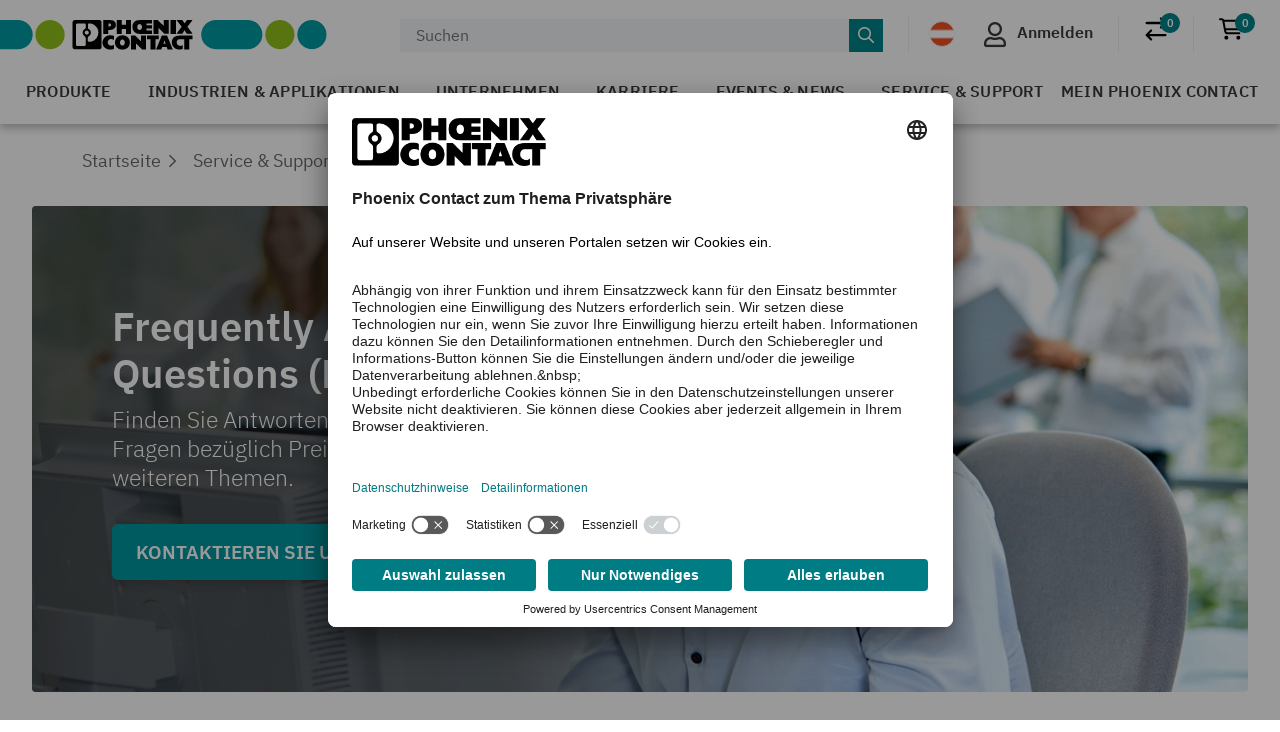

--- FILE ---
content_type: text/html;charset=UTF-8
request_url: https://www.phoenixcontact.com/de-at/service-und-support/frequently-asked-questions
body_size: 37027
content:
<!DOCTYPE html>
<html xmlns="http://www.w3.org/1999/xhtml"
      itemscope
      itemtype="http://schema.org/WebPage"
      lang="de-AT" xml:lang="de-AT">
<head>
    <title>Frequently Asked  Questions (FAQs) | Phoenix Contact</title>
    <meta property="og:image" content="https://static.phoenixcontact.com/common/assets/images/logo_og.png">
    
    
    
        
        
            <meta name="description"
                  content="Hier finden Sie die Antworten zu häufig gestellten Fragen bezüglich Preisen, Services und weiteren Themen."/>
        
        <script type="text/javascript">/*
 Copyright and licenses see https://www.dynatrace.com/company/trust-center/customers/reports/ */
(function(){function ab(){var ta;(ta=void 0===bb.dialogArguments&&navigator.cookieEnabled)||(document.cookie="__dTCookie=1;SameSite=Lax",ta=document.cookie.includes("__dTCookie"),ta=(document.cookie="__dTCookie=1; expires=Thu, 01-Jan-1970 00:00:01 GMT",ta));return ta}function Fa(){if(ab()){var ta=bb.dT_,Ga=null==ta?void 0:ta.platformPrefix,fb;if(fb=!ta||Ga){var Xa;fb=(null===(Xa=document.currentScript)||void 0===Xa?void 0:Xa.getAttribute("data-dtconfig"))||"app=bbe13dc2592e73f4|coo=1|owasp=1|featureHash=A7NQVfhqrux|msl=153600|srsr=10000|srvr=%2Fcustomer|rdnt=1|uxrgce=1|cuc=8q4j8oni|srms=2,0,0,0%2F%23sc-my-profile;0%2Fsc-user-info__wrapper%26;0%2F%23od-order-overview-app;0%2Ftd.od-MyOrdersWidgetWebComponent__order-id%20;0%2Ftd.od-MyOrdersWidgetWebComponent__customer-id;0%2F%23cu-ask-question-phone;0%2F%23cu-ask-question-postal-code;0%2F%23cu-ask-question-email;0%2F%23cu-ask-question-name;0%2F%23cu-my-profile-page;0%2F%23cu-login;0%2F%23cu-crisp-switcher-account-switcher-single-account;0%2F%23cu-loggedin;0%2Fli.secondary-navigation__list-item.secondary-navigation__list-item--shopping-cart;0%2Fsc-user-info%26|mel=100000|dpvc=1|md=mdcc6=a[name='crisp-metrics']@content|lastModification=1768201409833|mdp=mdcc6|tp=500,50,0|srbbv=2|agentUri=/explore/ruxitagentjs_A7NQVfhqrux_10327251022105625.js|reportUrl=/explore/rb_bf52449gma|auto=1|domain=phoenixcontact.com|rid=RID_30984130|rpid=-1007226466";
fb=(Xa=null==ta?void 0:ta.minAgentVersion)&&"10327251022105625"<`${Xa}`?(console.log("[CookiePrefix/initConfig] Min agent version detected, and javascript agent is older - the javascript agent will not be initialized!"),!1):Ga&&!fb.includes(`cuc=${Ga}`)?(console.log(`[CookiePrefix/initConfig] value of platformPrefix [${Ga}] does not match the "cuc" value in the current config - initConfig will not initialize!`),!1):!0}fb&&(ta={cfg:"app=bbe13dc2592e73f4|coo=1|owasp=1|featureHash=A7NQVfhqrux|msl=153600|srsr=10000|srvr=%2Fcustomer|rdnt=1|uxrgce=1|cuc=8q4j8oni|srms=2,0,0,0%2F%23sc-my-profile;0%2Fsc-user-info__wrapper%26;0%2F%23od-order-overview-app;0%2Ftd.od-MyOrdersWidgetWebComponent__order-id%20;0%2Ftd.od-MyOrdersWidgetWebComponent__customer-id;0%2F%23cu-ask-question-phone;0%2F%23cu-ask-question-postal-code;0%2F%23cu-ask-question-email;0%2F%23cu-ask-question-name;0%2F%23cu-my-profile-page;0%2F%23cu-login;0%2F%23cu-crisp-switcher-account-switcher-single-account;0%2F%23cu-loggedin;0%2Fli.secondary-navigation__list-item.secondary-navigation__list-item--shopping-cart;0%2Fsc-user-info%26|mel=100000|dpvc=1|md=mdcc6=a[name='crisp-metrics']@content|lastModification=1768201409833|mdp=mdcc6|tp=500,50,0|srbbv=2|agentUri=/explore/ruxitagentjs_A7NQVfhqrux_10327251022105625.js|reportUrl=/explore/rb_bf52449gma|auto=1|domain=phoenixcontact.com|rid=RID_30984130|rpid=-1007226466",
iCE:ab,platformCookieOffset:null==ta?void 0:ta.platformCookieOffset},Ga&&(ta.platformPrefix=Ga),bb.dT_=ta)}}function Ya(ta){return"function"==typeof ta}function hb(){let ta=window.performance;return ta&&Ba&&Va&&!!ta.timeOrigin&&Ya(ta.now)&&Ya(ta.getEntriesByType)&&Ya(ta.getEntriesByName)&&Ya(ta.setResourceTimingBufferSize)&&Ya(ta.clearResourceTimings)}this.dT_&&dT_.prm&&dT_.prm();var bb="undefined"!=typeof globalThis?globalThis:"undefined"!=typeof window?window:void 0,Va="function"==typeof PerformanceResourceTiming||
"object"==typeof PerformanceResourceTiming,Ba="function"==typeof PerformanceNavigationTiming||"object"==typeof PerformanceNavigationTiming;if((!("documentMode"in document)||Number.isNaN(document.documentMode))&&hb()){let ta=bb.dT_;!ta||!ta.cfg&&ta.platformPrefix?Fa():ta.gCP||(bb.console.log("Duplicate agent injection detected, turning off redundant initConfig."),ta.di=1)}})();
(function(){function ab(){let f=0;try{f=Math.round(Qa.performance.timeOrigin)}catch(p){}if(0>=f||Number.isNaN(f)||!Number.isFinite(f))de.push({severity:"Warning",type:"ptoi",text:`performance.timeOrigin is invalid, with a value of [${f}]. Falling back to performance.timing.navigationStart`}),f=Ne;return zd=f,Ue=Fa,zd}function Fa(){return zd}function Ya(){return Ue()}function hb(){let f=0;try{f=Math.round(Qa.performance.now())}catch(p){}return 0>=f||Number.isNaN(f)||!Number.isFinite(f)?Date.now()-
Ue():f}function bb(f,p){if(!p)return"";var y=f+"=";f=p.indexOf(y);if(0>f)return"";for(;0<=f;){if(0===f||" "===p.charAt(f-1)||";"===p.charAt(f-1))return y=f+y.length,f=p.indexOf(";",f),0<=f?p.substring(y,f):p.substring(y);f=p.indexOf(y,f+y.length)}return""}function Va(f){return bb(f,document.cookie)}function Ba(){}function ta(f,p=[]){var y;if(!f||"object"!=typeof f&&"function"!=typeof f)return!1;let L="number"!=typeof p?p:[],U=null,wa=[];switch("number"==typeof p?p:5){case 0:U="Array";break;case 1:U=
"Boolean";break;case 2:U="Number";break;case 3:U="String";break;case 4:U="Function";break;case 5:U="Object";break;case 6:U="Date";wa.push("getTime");break;case 7:U="Error";wa.push("name","message");break;case 8:U="Element";break;case 9:U="HTMLElement";break;case 10:U="HTMLImageElement";wa.push("complete");break;case 11:U="PerformanceEntry";break;case 13:U="PerformanceResourceTiming";break;case 14:U="PerformanceNavigationTiming";break;case 15:U="CSSRule";wa.push("cssText","parentStyleSheet");break;
case 16:U="CSSStyleSheet";wa.push("cssRules","insertRule");break;case 17:U="Request";wa.push("url");break;case 18:U="Response";wa.push("ok","status","statusText");break;case 19:U="Set";wa.push("add","entries","forEach");break;case 20:U="Map";wa.push("set","entries","forEach");break;case 21:U="Worker";wa.push("addEventListener","postMessage","terminate");break;case 22:U="XMLHttpRequest";wa.push("open","send","setRequestHeader");break;case 23:U="SVGScriptElement";wa.push("ownerSVGElement","type");break;
case 24:U="HTMLMetaElement";wa.push("httpEquiv","content","name");break;case 25:U="HTMLHeadElement";break;case 26:U="ArrayBuffer";break;case 27:U="ShadowRoot",wa.push("host","mode")}let {Pe:db,af:Lb}={Pe:U,af:wa};if(!db)return!1;p=Lb.length?Lb:L;if(!L.length)try{if(Qa[db]&&f instanceof Qa[db]||Object.prototype.toString.call(f)==="[object "+db+"]")return!0;if(f&&f.nodeType&&1===f.nodeType){let Ub=null===(y=f.ownerDocument.defaultView)||void 0===y?void 0:y[db];if("function"==typeof Ub&&f instanceof
Ub)return!0}}catch(Ub){}for(let Ub of p)if("string"!=typeof Ub&&"number"!=typeof Ub&&"symbol"!=typeof Ub||!(Ub in f))return!1;return!!p.length}function Ga(f,p,y,L){"undefined"==typeof L&&(L=Xa(p,!0));"boolean"==typeof L&&(L=Xa(p,L));f===Qa?we&&we(p,y,L):ee&&ta(f,21)?Ge.call(f,p,y,L):f.addEventListener&&(f===Qa.document||f===Qa.document.documentElement?gh.call(f,p,y,L):we.call(f,p,y,L));L=!1;for(let U=Ad.length;0<=--U;){let wa=Ad[U];if(wa.object===f&&wa.event===p&&wa.Y===y){L=!0;break}}L||Ad.push({object:f,
event:p,Y:y})}function fb(f,p,y,L){for(let U=Ad.length;0<=--U;){let wa=Ad[U];if(wa.object===f&&wa.event===p&&wa.Y===y){Ad.splice(U,1);break}}"undefined"==typeof L&&(L=Xa(p,!0));"boolean"==typeof L&&(L=Xa(p,L));f===Qa?Bf&&Bf(p,y,L):f.removeEventListener&&(f===Qa.document||f===Qa.document.documentElement?Qg.call(f,p,y,L):Bf.call(f,p,y,L))}function Xa(f,p){let y=!1;try{if(we&&Vh.includes(f)){let L=Object.defineProperty({},"passive",{get(){y=!0}});we("test",Ba,L)}}catch(L){}return y?{passive:!0,capture:p}:
p}function Ca(){let f=Ad;for(let p=f.length;0<=--p;){let y=f[p];fb(y.object,y.event,y.Y)}Ad=[]}function ja(f){return"function"==typeof f}function ya(f){if(f&&void 0!==f[qg])return f[qg];let p=ja(f)&&/{\s+\[native code]/.test(Function.prototype.toString.call(f));return f&&(f[qg]=p),p}function ua(f,p,...y){return void 0!==Function.prototype.bind&&ya(Function.prototype.bind)?Function.prototype.bind.call(f,p,...y):function(...L){return f.apply(p,(y||[]).concat(Array.prototype.slice.call(arguments)||[]))}}
function R(){if(Of){let f=new Of;if(Kd)for(let p of Rg)void 0!==Kd[p]&&(f[p]=ua(Kd[p],f));return f}return new Qa.XMLHttpRequest}function aa(){return zc()}function xa(f,p,...y){function L(){delete Rd[U];f.apply(this,arguments)}let U,wa=He;return"apply"in wa?(y.unshift(L,p),U=wa.apply(Qa,y)):U=wa(L,p),Rd[U]=!0,U}function N(f){delete Rd[f];let p=ke;"apply"in p?p.call(Qa,f):p(f)}function Y(f){xe.push(f)}function ka(f){let p=xe.length;for(;p--;)if(xe[p]===f){xe.splice(p,1);break}}function Sa(){return xe}
function O(f,p){return Gd(f,p)}function ea(f){Sd(f)}function fa(f,p){if(!Pf||!Qf)return"";f=new Pf([f],{type:p});return Qf(f)}function S(f,p){return mf?new mf(f,p):void 0}function C(f){"function"==typeof f&&rg.push(f)}function V(){return rg}function la(){return Ne}function M(f){function p(...y){if("number"!=typeof y[0]||!Rd[y[0]])try{return f.apply(this,y)}catch(L){return f(y[0])}}return p[Wh]=f,p}function oa(){return de}function sa(){Ue=ab;zc=()=>Math.round(Ue()+hb());(Number.isNaN(zc())||0>=zc()||
!Number.isFinite(zc()))&&(zc=()=>Date.now())}function Ta(){Ie&&(Qa.clearTimeout=ke,Qa.clearInterval=Sd,Ie=!1)}function nb(f){f=encodeURIComponent(f);let p=[];if(f)for(let y=0;y<f.length;y++){let L=f.charAt(y);p.push(Cf[L]||L)}return p.join("")}function cb(f){return f.includes("^")&&(f=f.split("^^").join("^"),f=f.split("^dq").join('"'),f=f.split("^rb").join(">"),f=f.split("^lb").join("<"),f=f.split("^p").join("|"),f=f.split("^e").join("="),f=f.split("^s").join(";"),f=f.split("^c").join(","),f=f.split("^bs").join("\\")),
f}function tb(){return le}function Eb(f){le=f}function Qb(f){let p=Oa("rid"),y=Oa("rpid");p&&(f.rid=p);y&&(f.rpid=y)}function Vb(f){if(f=f.xb){f=cb(f);try{le=new RegExp(f,"i")}catch(p){}}else le=void 0}function Zb(f){return"n"===f||"s"===f||"l"===f?`;SameSite=${Sg[f]}`:""}function ia(f,p,y){let L=1,U=0;do document.cookie=f+'=""'+(p?";domain="+p:"")+";path="+y.substring(0,L)+"; expires=Thu, 01 Jan 1970 00:00:01 GMT;",L=y.indexOf("/",L),U++;while(-1!==L&&5>U)}function za(f,p=document.cookie){return bb(f,
p)}function Ob(f){var p;return function(){if(p)return p;var y,L,U,wa,db=-1!==Rf?Rf:(null===(L=null===(y=Qa.dT_)||void 0===y?void 0:y.scv)||void 0===L?void 0:L.call(y,"postfix"))||(null===(wa=null===(U=Qa.dT_)||void 0===U?void 0:U.gCP)||void 0===wa?void 0:wa.call(U));y=(y=(Rf=db,db))?"".concat(f).concat(y):f;return p=y,y}}function Ac(){let f=(document.domain||location.hostname||"").split(".");return 1>=f.length?[]:f}function qb(f,p){p=`dTValidationCookieValue;path=/;domain=${f}${Zb(p)}`;return document.cookie=
`${nf()}=${p}`,za(nf())?(ia(nf(),f,"/"),!0):!1}function kc(){var f=Tg.dT_.scv("agentUri");if(!f)return"ruxitagentjs";f=f.substring(f.lastIndexOf("/")+1);return f.includes("_")?f.substring(0,f.indexOf("_")):f}function Bb(){return Qa.dT_}function Fb(f){ca("eao")?ye=f:Qa.console.log(`${Sf} App override configuration is not enabled! The provided app config callback method will not be invoked!`)}function fc(f){let p=navigator.userAgent;if(!p)return null;let y=p.indexOf("DTHybrid/1.0");return-1===y?null:
(f=p.substring(y).match(new RegExp(`(^|\\s)${f}=([^\\s]+)`)))?f[2]:null}function Q(){return navigator.userAgent.includes("Googlebot")||navigator.userAgent.includes("AdsBot-Google")}function X(f){let p=f,y=Math.pow(2,32);return function(){return p=(1664525*p+1013904223)%y,p/y}}function Ka(f,p){return Number.isNaN(f)||Number.isNaN(p)?Math.floor(33*td()):Math.floor(td()*(p-f+1))+f}function ba(f){if(Number.isNaN(f)||0>f)return"";var p=Qa.crypto;if(p&&!Q())p=p.getRandomValues(new Uint8Array(f));else{p=
[];for(var y=0;y<f;y++)p.push(Ka(0,32))}f=Array(f);for(y=0;y<p.length;y++){let L=Math.abs(p[y]%32);f.push(String.fromCharCode(L+(9>=L?48:55)))}return f.join("")}function $a(f=!0){Ve=f}function lb(){return Td}function Na(){let f=Qa.dT_;try{let U=Qa.parent;for(;U&&U!==Qa;){let wa=U.dT_;var p;if(p=!!(wa&&"ea"in wa)&&"10327251022105625"===wa.version){var y=f,L=wa;let db=!y.bcv("ac")||y.scv("app")===L.scv("app"),Lb=y.scv("postfix"),Ub=L.scv("postfix");p=db&&Lb===Ub}if(p)return wa.tdto();U=U!==U.parent?
U.parent:void 0}}catch(U){}return f}function dc(f,p="",y){var L=f.indexOf("h"),U=f.indexOf("v"),wa=f.indexOf("e");let db=f.substring(f.indexOf("$")+1,L);L=-1!==U?f.substring(L+1,U):f.substring(L+1);!p&&-1!==U&&(-1!==wa?p=f.substring(U+1,wa):p=f.substring(U+1));f=null;y||(U=Number.parseInt(db.split("_")[0]),wa=zc()%We,y=(wa<U&&(wa+=We),U+9E5>wa));return y&&(f={frameId:db,actionId:"-"===L?"-":Number.parseInt(L),visitId:""}),{visitId:p,Cd:f}}function Hb(f,p,y){var L=Ja("pcl");L=f.length-L;0<L&&f.splice(0,
L);L=Bd(za(Ed(),y));let U=[],wa=L?`${L}$`:"";for(db of f)"-"!==db.actionId&&U.push(`${wa}${db.frameId}h${db.actionId}`);f=U.join("p");var db=(f||(Ve&&(Bc(!0,"a",y),$a(!1)),f+=`${L}$${Td}h-`),f+=`v${p||ha(y)}`,f+="e0",f);vc(of(),db,void 0,ca("ssc"))}function Xb(f,p=document.cookie){var y=za(of(),p);p=[];if(y&&"-"!==y){var L=y.split("p");y="";for(let U of L)L=dc(U,y,f),y=L.visitId,L.Cd&&p.push(L.Cd);for(let U of p)U.visitId=y}return p}function wc(f,p){let y=document.cookie;p=Xb(p,y);let L=!1;for(let U of p)U.frameId===
Td&&(U.actionId=f,L=!0);L||p.push({frameId:Td,actionId:f,visitId:""});Hb(p,void 0,y)}function mc(){return Hd}function ib(f,p){try{Qa.localStorage.setItem(f,p)}catch(y){}}function w(f){try{Qa.localStorage.removeItem(f)}catch(p){}}function x(f){try{return Qa.localStorage.getItem(f)}catch(p){}return null}function r(f,p=document.cookie||""){return p.split(f+"=").length-1}function E(f,p){var y=r(f,p);if(1<y){p=Oa("domain")||Qa.location.hostname;let L=Qa.location.hostname,U=Qa.location.pathname,wa=0,db=
0;ud.add(f);do{let Lb=L.substring(wa);if(Lb!==p||"/"!==U){ia(f,Lb===p?"":Lb,U);let Ub=r(f);Ub<y&&(ud.add(Lb),y=Ub)}wa=L.indexOf(".",wa)+1;db++}while(0!==wa&&10>db&&1<y);Oa("domain")&&1<y&&ia(f,"",U)}}function T(){var f=document.cookie;E(of(),f);E(Ed(),f);E(od(),f);f=ud.size;0<f&&f!==Xe&&(Xe=f,de.push({severity:"Error",type:"dcn",text:`Duplicate cookie name${1!==f?"s":""} detected: ${Array.from(ud).join(",")}`}))}function P(){ud=new Set;T();Y(function(f,p,y,L){0===ud.size||p||(f.av(L,"dCN",Array.from(ud).join(",")),
ud.clear(),Xe=0)})}function ha(f){return na(f)||Bc(!0,"c",f)}function na(f){if(J(f)<=zc())return Bc(!0,"t",f);let p=yc(f);if(p){let y=hh.exec(p);f=y&&3===y.length&&32===y[1].length&&!Number.isNaN(Number.parseInt(y[2]))?(Sb(Cd(),p),p):Bc(!0,"i",f)}else f=Bc(!0,"c",f);return f}function Da(f,p){var y=zc();p=Gc(p).kc;f&&(p=y);$c(y+Ye+"|"+p);ad()}function pb(f){let p="t"+(zc()-J(f));Bc(!0,p,f)}function yc(f){var p,y;return null!==(y=null===(p=Xb(!0,f)[0])||void 0===p?void 0:p.visitId)&&void 0!==y?y:qc(Cd())}
function Hc(){let f=ba(Ld);try{f=f.replace(/\d/g,function(p){p=.1*Number.parseInt(p);return String.fromCharCode(Math.floor(25*p+65))})}catch(p){throw ta(p,7),p;}return f+="-0",f}function Cc(f,p){let y=Xb(!1,p);Hb(y,f,p);Sb(Cd(),f);Da(!0)}function dd(f,p,y){return Bc(f,p,y)}function Bc(f,p,y){f&&(Oe=!0);f=yc(y);y=Hc();Cc(y);if(yc(document.cookie))for(let L of Md)L(y,Oe,p,f);return y}function Ec(f){Md.push(f)}function Lc(f){f=Md.indexOf(f);-1!==f&&Md.splice(f)}function ad(f){pf&&N(pf);pf=xa(Xc,J(f)-
zc())}function Xc(){let f=document.cookie;return J(f)<=zc()?(sb(pb,[f]),!0):(I(ad),!1)}function $c(f){let p=ua(vc,null,od(),f,void 0,ca("ssc"));p();let y=za(od());""!==y&&f!==y&&(T(),p(),f===za(od())||sg||(de.push({severity:"Error",type:"dcn",text:"Could not sanitize cookies"}),sg=!0));Sb(od(),f)}function id(f,p){p=za(f,p);return p||(p=qc(f)||""),p}function jd(){var f=na()||"";Sb(Cd(),f);f=id(od());$c(f);w(Cd());w(od())}function Gc(f){let p={Zc:0,kc:0};if(f=id(od(),f))try{let y=f.split("|");2===y.length&&
(p.Zc=Number.parseInt(y[0]),p.kc=Number.parseInt(y[1]))}catch(y){}return p}function J(f){f=Gc(f);return Math.min(f.Zc,f.kc+Df)}function W(f){Ye=f}function D(){let f=Oe;return Oe=!1,f}function ra(){Xc()||Da(!1)}function Ia(){if(ca("nsfnv")){var f=za(Ed());if(!f.includes(`${Ze}-`)){let p=Ea(f).serverId;f=f.replace(`${Ze}${p}`,`${Ze}${`${-1*Ka(2,me)}`.replace("-","-2D")}`);pd(f)}}}function Pa(){I(function(){if(!ed()){let f=-1*Ka(2,me),p=ba(Ld);pd(`v_4${Ze}${`${f}`.replace("-","-2D")}_sn_${p}`)}},!0);
Ec(Ia)}function Ea(f){var p;let y={},L={sessionId:"",serverId:"",overloadState:0,appState:y};var U=f.split($e);if(2<U.length&&0===U.length%2){f=+U[1];if(Number.isNaN(f)||3>f)return L;f={};for(var wa=2;wa<U.length;wa++){let db=U[wa];db.startsWith(Tf)?y[db.substring(6).toLowerCase()]=+U[wa+1]:f[db]=U[wa+1];wa++}f.sn?(U=f.sn,L.sessionId=U.length===Ld||12>=U.length?U:""):L.sessionId="hybrid";if(f.srv){a:{U=f.srv.replace("-2D","-");if(!Number.isNaN(+U)&&(wa=Number.parseInt(U),wa>=-me&&wa<=me))break a;
U=""}L.serverId=U}U=+f.ol;1===U&&ob(pc());0<=U&&2>=U&&(L.overloadState=U);f=+f.prv;Number.isNaN(f)||(L.privacyState=1>f||4<f?1:f);f=null===(p=Oa("app"))||void 0===p?void 0:p.toLowerCase();p=y[f];!Number.isNaN(p)&&0===p&&ob(pc())}return L}function ob(f){let p=Bb();f||(p.disabled=!0,p.overloadPrevention=!0)}function Ua(){if(yb()||Qa.dynatraceMobile){let f=Va("dtAdkSettings")||fc("dtAdkSettings")||"";return Ea(f).privacyState||null}return null}function yb(){var f,p;let y=Qa.MobileAgent;if(y)return y;
let L=null===(p=null===(f=Qa.webkit)||void 0===f?void 0:f.messageHandlers)||void 0===p?void 0:p.MobileAgent;if(L)return{incrementActionCount:()=>L.postMessage({api:"incrementActionCount"})}}function sb(f,p){return!Wb()||Bb().overloadPrevention&&!pc()?null:f.apply(this,p)}function Wb(){let f=Ua();return 2===f||1===f?!1:!ca("coo")||ca("cooO")||pc()}function Yb(f,p){try{Qa.sessionStorage.setItem(f,p)}catch(y){}}function Sb(f,p){sb(Yb,[f,p])}function qc(f){try{return Qa.sessionStorage.getItem(f)}catch(p){}return null}
function Ic(f){try{Qa.sessionStorage.removeItem(f)}catch(p){}}function tc(f){document.cookie=f+'="";path=/'+(Oa("domain")?";domain="+Oa("domain"):"")+"; expires=Thu, 01 Jan 1970 00:00:01 GMT;"}function Dc(f,p,y,L){p||0===p?(p=(p+"").replace(/[\n\r;]/g,"_"),f=f+"="+p+";path=/"+(Oa("domain")?";domain="+Oa("domain"):""),y&&(f+=";expires="+y.toUTCString()),f+=Zb(Oa("cssm")),L&&"https:"===location.protocol&&(f+=";Secure"),document.cookie=f):tc(f)}function vc(f,p,y,L){sb(Dc,[f,p,y,L])}function Dd(f){return!!f.includes("v_4")}
function md(f){f=za(Ed(),f);f||(f=(f=qc(Ed()))&&Dd(f)?(pd(f),f):"");return Dd(f)?f:""}function pd(f){vc(Ed(),f,void 0,ca("ssc"))}function vd(f){return(f=f||md())?Ea(f):{sessionId:"",serverId:"",overloadState:0,appState:{}}}function Bd(f){return vd(f).serverId}function ed(f){return vd(f).sessionId}function pc(){return navigator.userAgent.includes(Nd)}function ze(f){let p={};f=f.split("|");for(let y of f)f=y.split("="),2===f.length&&(p[f[0]]=decodeURIComponent(f[1].replace(/\+/g," ")));return p}function A(){let f=
kc();return(f.indexOf("dbg")===f.length-3?f.substring(0,f.length-3):f)+"_"+Oa("app")+"_Store"}function B(f,p={},y){f=f.split("|");for(var L of f){f=L;let U=L.indexOf("="),wa;-1===U?(wa=f,p[wa]="1"):(f=L.substring(0,U),wa=f,p[wa]=L.substring(U+1,L.length))}!y&&(y=p.spc)&&(L=document.createElement("textarea"),L.innerHTML=y,p.spc=L.value);return p}function F(f){var p;return null!==(p=ic[f])&&void 0!==p?p:Ud[f]}function ca(f){f=F(f);return"false"===f||"0"===f?!1:!!f}function Ja(f){var p=F(f);p=Number.parseInt(p);
return Number.isNaN(p)&&(p=Ud[f]),p}function Oa(f){if("app"===f){a:{try{if(ye){var p=ye();if(p&&"string"==typeof p&&qf.test(p)){var y=p;break a}Qa.console.log(`${Sf} Registered app config callback method did not return a string in the correct app id format ${qf} The default app ID will be used instead! Got value: ${p}`)}}catch(L){Qa.console.log(`${Sf} Failed to execute the registered app config callback method! The default app ID will be used instead!`,L)}y=void 0}if(y)return y}return(F(f)||"")+""}
function jb(f,p){ic[f]=p+""}function xb(f){return ic=f,ic}function Cb(f){let p=ic[f];p&&(ic[f]=p.includes("#"+f.toUpperCase())?"":p)}function Ib(f){var p=f.agentUri;null!=p&&p.includes("_")&&(p=/([A-Za-z]*)\d{0,4}_(\w*)_\d+/g.exec(p))&&p.length&&2<p.length&&(f.featureHash=p[2])}function $b(f){var p=Bb().platformCookieOffset;if("number"==typeof p){a:{var y=Oa("cssm");var L=Ac();if(L.length)for(p=L.slice(p);p.length;){if(qb(p.join("."),y)){y=p.join(".");break a}p.shift()}y=""}y&&(f.domain=y)}else if(y=
f.domain||"",p=(p=location.hostname)&&y?p===y||p.includes("."+y,p.length-("."+y).length):!0,!y||!p){f.domainOverride||(f.domainOriginal=f.domain||"",f.domainOverride=`${location.hostname},${y}`,delete f.domain);a:{L=Oa("cssm");let wa=Ac().reverse();if(wa.length){var U=wa[0];for(let db=1;db<=wa.length;db++){if(qb(U,L)){L=U;break a}let Lb=wa[db];Lb&&(U=`${Lb}.${U}`)}}L=""}L&&(f.domain=L);p||de.push({type:"dpi",severity:"Warning",text:`Configured domain "${y}" is invalid for current location "${location.hostname}". Agent will use "${f.domain}" instead.`})}}
function m(f,p){$b(f);let y=ic.pVO;(y&&(f.pVO=y),p)||(f.bp=(f.bp||Ud.bp)+"")}function t(f,p){if(null==f||!f.attributes)return p;let y=p;var L=f.attributes.getNamedItem("data-dtconfig");if(!L)return y;f=f.src;L=L.value;let U={};ic.legacy="1";var wa=/([A-Za-z]*)_(\w*)_(\d+)/g;let db=null;wa=(f&&(db=wa.exec(f),null!=db&&db.length&&(U.agentUri=f,U.featureHash=db[2],U.agentLocation=f.substring(0,f.indexOf(db[1])-1),U.buildNumber=db[3])),L&&B(L,U,!0),$b(U),U);if(!p)y=wa;else if(!wa.syntheticConfig)return wa;
return y}function u(){return ic}function G(f){return Ud[f]===F(f)}function I(f,p=!1){Wb()?f():p?tg.push(f):ug.push(f)}function ma(){if(!ca("coo")||Wb())return!1;for(let f of ug)xa(f,0);ug=[];jb("cooO",!0);for(let f of tg)f();return tg.length=0,!0}function pa(){if(!ca("coo")||!Wb())return!1;jb("cooO",!1);tc(Ed());tc(of());tc(vg());tc("dtAdk");tc(Yc());tc(od());try{Ic(Cd()),Ic(od()),w(Cd()),w(od()),Ic(Yc()),Ic(Ed()),w(A()),w("dtAdk")}catch(f){}return!0}function Ma(){var f=za(Yc());if(!f||45!==(null==
f?void 0:f.length))if(f=x(Yc())||qc(Yc()),45!==(null==f?void 0:f.length)){ih=!0;let p=zc()+"";f=(p+=ba(45-p.length),p)}return Wa(f),f}function Wa(f){let p;if(ca("dpvc")||ca("pVO"))Sb(Yc(),f);else{p=new Date;var y=p.getMonth()+Math.min(24,Math.max(1,Ja("rvcl")));p.setMonth(y);y=Yc();sb(ib,[y,f])}vc(Yc(),f,p,ca("ssc"))}function gb(){return ih}function rb(f){let p=za(Yc());tc(Yc());Ic(Yc());w(Yc());jb("pVO",!0);Wa(p);f&&sb(ib,["dt-pVO","1"]);jd()}function zb(){w("dt-pVO");ca("pVO")&&(jb("pVO",!1),Ma());
Ic(Yc());jd()}function hc(f,p,y,L,U,wa){let db=document.createElement("script");db.setAttribute("src",f);p&&db.setAttribute("defer","defer");y&&(db.onload=y);L&&(db.onerror=L);U&&db.setAttribute("id",U);if(f=wa){var Lb;f=null!=(null===(Lb=document.currentScript)||void 0===Lb?void 0:Lb.attributes.getNamedItem("integrity"))}f&&db.setAttribute("integrity",wa);db.setAttribute("crossorigin","anonymous");wa=document.getElementsByTagName("script")[0];wa.parentElement.insertBefore(db,wa)}function nc(f){return Uf+
"/"+Pe+"_"+f+"_"+(Ja("buildNumber")||Bb().version)+".js"}function Mc(){}function Oc(f,p){return function(){f.apply(p,arguments)}}function Mb(f){if(!(this instanceof Mb))throw new TypeError("Promises must be constructed via new");if("function"!=typeof f)throw new TypeError("not a function");this.oa=0;this.Ob=!1;this.qa=void 0;this.Da=[];jh(f,this)}function kd(f,p){for(;3===f.oa;)f=f.qa;0===f.oa?f.Da.push(p):(f.Ob=!0,Mb.qb(function(){var y=1===f.oa?p.Gb:p.Hb;if(null===y)(1===f.oa?Vd:Ae)(p.promise,f.qa);
else{try{var L=y(f.qa)}catch(U){Ae(p.promise,U);return}Vd(p.promise,L)}}))}function Vd(f,p){try{if(p===f)throw new TypeError("A promise cannot be resolved with itself.");if(p&&("object"==typeof p||"function"==typeof p)){var y=p.then;if(p instanceof Mb){f.oa=3;f.qa=p;wg(f);return}if("function"==typeof y){jh(Oc(y,p),f);return}}f.oa=1;f.qa=p;wg(f)}catch(L){Ae(f,L)}}function Ae(f,p){f.oa=2;f.qa=p;wg(f)}function wg(f){2===f.oa&&0===f.Da.length&&Mb.qb(function(){f.Ob||Mb.Ub(f.qa)});for(var p=0,y=f.Da.length;p<
y;p++)kd(f,f.Da[p]);f.Da=null}function Xh(f,p,y){this.Gb="function"==typeof f?f:null;this.Hb="function"==typeof p?p:null;this.promise=y}function jh(f,p){var y=!1;try{f(function(L){y||(y=!0,Vd(p,L))},function(L){y||(y=!0,Ae(p,L))})}catch(L){y||(y=!0,Ae(p,L))}}function xg(){return yg.qb=function(f){if("string"==typeof f)throw Error("Promise polyfill called _immediateFn with string");f()},yg.Ub=()=>{},yg}function Ef(){var f;(f=void 0===Qa.dialogArguments&&navigator.cookieEnabled)||(document.cookie="__dTCookie=1;SameSite=Lax",
f=document.cookie.includes("__dTCookie"),f=(document.cookie="__dTCookie=1; expires=Thu, 01-Jan-1970 00:00:01 GMT",f));return f}function zg(){var f,p;try{null===(p=null===(f=yb())||void 0===f?void 0:f.incrementActionCount)||void 0===p||p.call(f)}catch(y){}}function Vf(){let f=Qa.dT_;Qa.dT_={di:0,version:"10327251022105625",cfg:f?f.cfg:"",iCE:f?Ef:function(){return navigator.cookieEnabled},ica:1,disabled:!1,disabledReason:"",overloadPrevention:!1,gAST:la,ww:S,stu:fa,nw:aa,st:xa,si:O,aBPSL:Y,rBPSL:ka,
gBPSL:Sa,aBPSCC:C,gBPSCC:V,buildType:"dynatrace",gSSV:qc,sSSV:Sb,rSSV:Ic,rvl:w,iVSC:Dd,p3SC:Ea,dC:tc,sC:vc,esc:nb,gSId:Bd,gDtc:ed,gSC:md,sSC:pd,gC:Va,cRN:Ka,cRS:ba,cfgO:u,pCfg:ze,pCSAA:B,cFHFAU:Ib,sCD:m,bcv:ca,ncv:Ja,scv:Oa,stcv:jb,rplC:xb,cLSCK:A,gFId:lb,gBAU:nc,iS:hc,eWE:I,oEIEWA:sb,eA:ma,dA:pa,iNV:gb,gVID:Ma,dPV:rb,ePV:zb,sVIdUP:$a,sVTT:W,sVID:Cc,rVID:na,gVI:ha,gNVIdN:dd,gARnVF:D,cAUV:ra,uVT:Da,aNVL:Ec,rNVL:Lc,gPC:Xb,cPC:wc,sPC:Hb,clB:Ta,ct:N,aRI:Qb,iXB:Vb,gXBR:tb,sXBR:Eb,de:cb,iEC:zg,rnw:hb,gto:Ya,
ael:Ga,rel:fb,sup:Xa,cuel:Ca,iAEPOO:Wb,iSM:pc,gxwp:R,iIO:ta,prm:xg,cI:ea,gidi:oa,iDCV:G,gCF:za,gPSMB:Ua,lvl:x,gCP:null!=f&&f.platformPrefix?function(){return f.platformPrefix||""}:void 0,platformCookieOffset:null==f?void 0:f.platformCookieOffset,tdto:Na,gFLAI:mc,rACC:Fb,gAN:kc,gAFUA:fc}}function Yh(){xg();var f;Of=Qa.XMLHttpRequest;var p=null===(f=Qa.XMLHttpRequest)||void 0===f?void 0:f.prototype;if(p){Kd={};for(let L of Rg)void 0!==p[L]&&(Kd[L]=p[L])}we=Qa.addEventListener;Bf=Qa.removeEventListener;
gh=Qa.document.addEventListener;Qg=Qa.document.removeEventListener;He=Qa.setTimeout;Gd=Qa.setInterval;Ie||(ke=Qa.clearTimeout,Sd=Qa.clearInterval);f=Ef?Ef():navigator.cookieEnabled;var y;p=za("dtAdkSettings")||(null===(y=ne)||void 0===y?void 0:y.getItem("dtAdkSettings"))||fc("dtAdkSettings")||"";y=1===(Ea(p).overloadState||null);if(f){if(y)return!1}else return!1;return!0}function af(...f){Qa.console.log.apply(Qa.console,f)}this.dT_&&dT_.prm&&dT_.prm();var Tg="undefined"!=typeof window?window:self,
Qa="undefined"!=typeof globalThis?globalThis:"undefined"!=typeof window?window:void 0,ke,Sd,He,Gd,zd,Ue,Wh=Symbol.for("dt_2");Symbol.for("dt_3");var we,Bf,gh,Qg,ee=Qa.Worker,Ge=ee&&ee.prototype.addEventListener,Ad=[],Vh=["touchstart","touchend","scroll"],qg=Symbol.for("dt2-isNativeFunction"),Of,Rg="abort getAllResponseHeaders getResponseHeader open overrideMimeType send setRequestHeader".split(" "),Kd,mf=Qa.Worker,Pf=Qa.Blob,Qf=Qa.URL&&Qa.URL.createObjectURL,Ie=!1,xe,rg=[],de=[],Ne,ne,Rd={},zc,Cf=
{"!":"%21","~":"%7E","*":"%2A","(":"%28",")":"%29","'":"%27",hg:"%24",";":"%3B",",":"%2C"},le,Sg={l:"Lax",s:"Strict",n:"None"},Rf=-1,of=Ob("dtPC"),Ed=Ob("dtCookie"),od=Ob("rxvt"),Yc=Ob("rxVisitor"),nf=Ob("dTValidationCookie"),vg=Ob("dtSa"),Ud,Sf="[Dynatrace RUM JavaScript]",qf=/^[\da-f]{12,16}$/,ye,td,Be,Ve=!1,Td,We=6E8,Hd,Ld=32,Cd=Ob("rxvisitid"),ud,Xe=0,hh=/([A-Z]+)-(\d+)/,Md=[],Ye,Df,Oe=!1,pf,sg=!1,$e="_",me=32768,Ze=`${$e}srv${$e}`,Tf="app-3A",Nd="RuxitSynthetic",Zh=/c(\w+)=([^ ]+(?: (?!c?\w+=)[^ ()c]+)*)/g,
ic={},ug=[],tg=[],ih=!1,Wf,Uf,Pe,$h=setTimeout;Mb.prototype.catch=function(f){return this.then(null,f)};Mb.prototype.then=function(f,p){var y=new this.constructor(Mc);return kd(this,new Xh(f,p,y)),y};Mb.prototype.finally=function(f){var p=this.constructor;return this.then(function(y){return p.resolve(f()).then(function(){return y})},function(y){return p.resolve(f()).then(function(){return p.reject(y)})})};Mb.all=function(f){return new Mb(function(p,y){function L(Lb,Ub){try{if(Ub&&("object"==typeof Ub||
"function"==typeof Ub)){var ld=Ub.then;if("function"==typeof ld){ld.call(Ub,function(Od){L(Lb,Od)},y);return}}U[Lb]=Ub;0===--wa&&p(U)}catch(Od){y(Od)}}if(!f||"undefined"==typeof f.length)return y(new TypeError("Promise.all accepts an array"));var U=Array.prototype.slice.call(f);if(0===U.length)return p([]);for(var wa=U.length,db=0;db<U.length;db++)L(db,U[db])})};Mb.allSettled=function(f){return new this(function(p,y){function L(db,Lb){if(Lb&&("object"==typeof Lb||"function"==typeof Lb)){var Ub=Lb.then;
if("function"==typeof Ub){Ub.call(Lb,function(ld){L(db,ld)},function(ld){U[db]={status:"rejected",reason:ld};0===--wa&&p(U)});return}}U[db]={status:"fulfilled",value:Lb};0===--wa&&p(U)}if(!f||"undefined"==typeof f.length)return y(new TypeError(typeof f+" "+f+" is not iterable(cannot read property Symbol(Symbol.iterator))"));var U=Array.prototype.slice.call(f);if(0===U.length)return p([]);var wa=U.length;for(y=0;y<U.length;y++)L(y,U[y])})};Mb.resolve=function(f){return f&&"object"==typeof f&&f.constructor===
Mb?f:new Mb(function(p){p(f)})};Mb.reject=function(f){return new Mb(function(p,y){y(f)})};Mb.race=function(f){return new Mb(function(p,y){if(!f||"undefined"==typeof f.length)return y(new TypeError("Promise.race accepts an array"));for(var L=0,U=f.length;L<U;L++)Mb.resolve(f[L]).then(p,y)})};Mb.qb="function"==typeof setImmediate&&function(f){setImmediate(f)}||function(f){$h(f,0)};Mb.Ub=function(f){"undefined"!=typeof console&&console&&console.warn("Possible Unhandled Promise Rejection:",f)};var yg=
Mb,Ug="function"==typeof PerformanceResourceTiming||"object"==typeof PerformanceResourceTiming,Ff="function"==typeof PerformanceNavigationTiming||"object"==typeof PerformanceNavigationTiming;(function(){var f,p,y,L;if(L=!("documentMode"in document&&!Number.isNaN(document.documentMode)))L=(L=window.performance)&&Ff&&Ug&&!!L.timeOrigin&&ja(L.now)&&ja(L.getEntriesByType)&&ja(L.getEntriesByName)&&ja(L.setResourceTimingBufferSize)&&ja(L.clearResourceTimings);if(L)if(L=!(null!==(f=navigator.userAgent)&&
void 0!==f&&f.includes("RuxitSynthetic")),!Qa.dT_||!Qa.dT_.cfg||"string"!=typeof Qa.dT_.cfg||"initialized"in Qa.dT_&&Qa.dT_.initialized)null!==(p=Qa.dT_)&&void 0!==p&&p.gCP?af("[CookiePrefix/initCode] initCode with cookie prefix already initialized, not initializing initCode!"):af("InitConfig not found or agent already initialized! This is an injection issue."),Qa.dT_&&(Qa.dT_.di=3);else if(L)try{Vf();Ud={ade:"",aew:!0,apn:"",agentLocation:"",agentUri:"",app:"",ac:!0,async:!1,ase:!1,auto:!1,bp:3,
bs:!1,buildNumber:0,csprv:!0,cepl:16E3,cls:!0,ccNcss:!1,coo:!1,cooO:!1,cssm:"0",cwtDomains:"",cwtUrl:"w2dax4xgw3",cwt:"",cors:!1,cuc:"",cce:!1,cux:!1,postfix:"",dataDtConfig:"",debugName:"",dvl:500,dASXH:!1,disableCookieManager:!1,dKAH:!1,disableLogging:!1,dmo:!1,doel:!1,dpch:!1,dpvc:!1,disableXhrFailures:!1,domain:"",domainOverride:"",domainOriginal:"",doNotDetect:"",ds:!0,dsndb:!1,dsa:!1,dsss:!1,dssv:!0,earxa:!0,eao:!1,exp:!1,eni:!0,etc:!0,expw:!1,instr:"",evl:"",fa:!1,fvdi:!1,featureHash:"",hvt:216E5,
imm:!1,ign:"",iub:"",iqvn:!1,initializedModules:"",lastModification:0,lupr:!0,lab:!1,legacy:!1,lt:!0,mb:"",md:"",mdp:"",mdl:"",mcepsl:100,mdn:5E3,mhl:4E3,mpl:1024,mmds:2E4,msl:3E4,bismepl:2E3,mel:200,mepp:10,moa:30,mrt:3,ntd:!1,nsfnv:!1,ncw:!1,oat:180,ote:!1,owasp:!1,pcl:20,pt:!0,perfbv:1,prfSmpl:0,pVO:!1,peti:!1,raxeh:!0,rdnt:0,nosr:!0,reportUrl:"dynaTraceMonitor",rid:"",ridPath:"",rpid:"",rcdec:12096E5,rtl:0,rtp:2,rtt:1E3,rtu:200,rvcl:24,sl:100,ssc:!1,svNB:!1,srad:!0,srbbv:1,srbw:!0,srcst:!1,srdinitrec:!0,
srmr:100,srms:"1,1,,,",srsr:1E5,srtbv:3,srtd:1,srtr:500,srvr:"",srvi:0,srwo:!1,srre:"",srxcss:!0,srxicss:!0,srficros:!0,srmrc:!1,srsdom:!0,srfirrbv:!0,srcss:!0,srmcrl:1,srmcrv:10,st:3E3,spc:"",syntheticConfig:!1,tal:0,tt:100,tvc:3E3,uxdce:!1,uxdcw:1500,uxrgce:!0,uxrgcm:"100,25,300,3;100,25,300,3",uam:!1,uana:"data-dtname,data-dtName",uanpi:0,pui:!1,usrvd:!0,vrt:!1,vcfi:!0,vcsb:!1,vcit:1E3,vct:50,vcx:50,vscl:0,vncm:1,vrei:"",xb:"",chw:"",xt:0,xhb:""};if(!Yh())throw Error("Error during initCode initialization");
try{ne=Qa.localStorage}catch(wd){}de=[];sa();Ne=zc();xe=[];Rd={};Ie||(Qa.clearTimeout=M(ke),Qa.clearInterval=M(Sd),Ie=!0);let qd=Math.random(),Fd=Math.random();Be=0!==qd&&0!==Fd&&qd!==Fd;if(Q()){var U=performance.getEntriesByType("navigation")[0];if(U){f=0;for(var wa in U){let wd=+U[wa];!Number.isNaN(wd)&&Number.isFinite(wd)&&(f+=Math.abs(wd))}var db=Math.floor(1E4*f)}else db=zc();td=X(db)}else Be?td=Math.random:td=X(zc());Td=Ne%We+"_"+Number.parseInt(Ka(0,1E3)+"");a:{let wd=Bb().cfg;ic={reportUrl:"dynaTraceMonitor",
initializedModules:"",dataDtConfig:"string"==typeof wd?wd:""};Bb().cfg=ic;let fd=ic.dataDtConfig;fd&&!fd.includes("#CONFIGSTRING")&&(B(fd,ic),Cb("domain"),Cb("auto"),Cb("app"),Ib(ic));let gd=(ic.dataDtConfig||"").includes("#CONFIGSTRING")?null:ic;if(gd=t(document.currentScript,gd),gd)for(let hd in gd)if(Object.prototype.hasOwnProperty.call(gd,hd)){U=hd;db=ic;wa=U;var Lb=gd[U];"undefined"!=typeof Lb&&(db[wa]=Lb)}let fe=A();try{let hd=(Lb=ne)&&Lb.getItem(fe);if(hd){let bf=ze(hd),oe=B(bf.config||""),
rf=ic.lastModification||"0",Ag=Number.parseInt((oe.lastModification||bf.lastModification||"0").substring(0,13)),Ki="string"==typeof rf?Number.parseInt(rf.substring(0,13)):rf;if(!(rf&&Ag<Ki)&&(oe.agentUri=oe.agentUri||Oa("agentUri"),oe.featureHash=bf.featureHash||Oa("featureHash"),oe.agentUri&&Ib(oe),m(oe,!0),Vb(oe),Qb(oe),Ag>(+ic.lastModification||0))){let oj=ca("auto"),pj=ca("legacy");ic=xb(oe);ic.auto=oj?"1":"0";ic.legacy=pj?"1":"0"}}}catch(hd){}m(ic);try{let hd=ic.ign;if(hd&&(new RegExp(hd)).test(Qa.location.href)){var Ub=
(delete Qa.dT_,!1);break a}}catch(hd){}if(pc()){{var ld=navigator.userAgent;let bf=ld.lastIndexOf(Nd);if(-1===bf)var Od={};else{var Qe=ld.substring(bf).matchAll(Zh);if(Qe){ld={};for(var Gf of Qe){let [,oe,rf]=Gf;ld[oe]=rf}Od=ld}else Od={}}}Gf=Od;let hd;for(hd in Gf)if(Object.prototype.hasOwnProperty.call(Gf,hd)&&Gf[hd]){Od=ic;Qe=hd;var pe=Gf[hd];"undefined"!=typeof pe&&(Od[Qe]=pe)}xb(ic)}var Pd=Oa("cuc"),Wd,cf;let Xd=null===(cf=null===(Wd=Qa.dT_)||void 0===Wd?void 0:Wd.gCP)||void 0===cf?void 0:cf.call(Wd);
if(Pd&&Xd&&Pd!==Xd)throw Error("platformPrefix and cuc do not match!");Ub=!0}if(!Ub)throw Error("Error during config initialization");P();Wf=Bb().disabled;var Jc;if(!(Jc=Oa("agentLocation")))a:{let wd=Oa("agentUri");if(wd||document.currentScript){let gd=wd||document.currentScript.src;if(gd){let fe=gd.includes("_complete")?2:1,Xd=gd.lastIndexOf("/");for(Ub=0;Ub<fe&&-1!==Xd;Ub++)gd=gd.substring(0,Xd),Xd=gd.lastIndexOf("/");Jc=gd;break a}}let fd=location.pathname;Jc=fd.substring(0,fd.lastIndexOf("/"))}Uf=
Jc;if(Pe=kc(),"true"===za("dtUseDebugAgent")&&!Pe.includes("dbg")&&(Pe=Oa("debugName")||Pe+"dbg"),!ca("auto")&&!ca("legacy")&&!Wf){let wd=Oa("agentUri")||nc(Oa("featureHash"));ca("async")||"complete"===document.readyState?hc(wd,ca("async"),void 0,void 0,"dtjsagent"):(document.write(`<script id="${"dtjsagentdw"}" type="text/javascript" src="${wd}" crossorigin="anonymous"><\/script>`),document.getElementById("dtjsagentdw")||hc(wd,ca("async"),void 0,void 0,"dtjsagent"))}za(Ed())&&jb("cooO",!0);Pa();
jb("pVO",!!x("dt-pVO"));I(Ma);Ye=18E5;Df=Ja("hvt")||216E5;let df=Na();Hd=void 0;df&&"ea"in df&&(Hd=df.gITAID());sb(wc,[Hd||1])}catch(qd){"platformPrefix and cuc do not match!"===qd.message?(Jc=Qa.dT_,Qa.dT_={minAgentVersion:Jc.minAgentVersion,platformPrefix:(null===(y=Jc.gCP)||void 0===y?void 0:y.call(Jc))||Jc.platformPrefix,platformCookieOffset:Jc.platformCookieOffset},af("[CookiePrefix/initCode] cuc and platformPrefix do not match, disabling agent!")):(delete Qa.dT_,af("JsAgent initCode initialization failed!",
qd))}})()})();
</script><script type="text/javascript" src="/explore/ruxitagentjs_A7NQVfhqrux_10327251022105625.js" defer="defer"></script><link rel="canonical"
              href="https://www.phoenixcontact.com/de-at/service-und-support/frequently-asked-questions">
        
            
                
                <link rel="alternate"
                      hreflang="no"
                      href="https://www.phoenixcontact.com/no-no/service-og-support/frequently-asked-questions"/>
            
                
                <link rel="alternate"
                      hreflang="fr"
                      href="https://www.phoenixcontact.com/fr-pc/service-et-assistance-technique/frequently-asked-questions"/>
            
                
                <link rel="alternate"
                      hreflang="en"
                      href="https://www.phoenixcontact.com/en-pc/service-and-support/frequently-asked-questions"/>
            
                
                <link rel="alternate"
                      hreflang="fr-ma"
                      href="https://www.phoenixcontact.com/fr-ma/service-et-assistance-technique/frequently-asked-questions"/>
            
                
                <link rel="alternate"
                      hreflang="es-mx"
                      href="https://www.phoenixcontact.com/es-mx/servicio-y-asistencia/preguntas-frecuentes"/>
            
                
                <link rel="alternate"
                      hreflang="uk"
                      href="https://www.phoenixcontact.com/uk-ua/servis-i-pidtrymka/poshyreni-zapytannya"/>
            
                
                <link rel="alternate"
                      hreflang="es-co"
                      href="https://www.phoenixcontact.com/es-co/servicio-y-asistencia/preguntas-frecuentes"/>
            
                
                <link rel="alternate"
                      hreflang="sv"
                      href="https://www.phoenixcontact.com/sv-se/service-och-support/vanliga-fragor"/>
            
                
                <link rel="alternate"
                      hreflang="fr-be"
                      href="https://www.phoenixcontact.com/fr-be/service-et-assistance-technique/frequently-asked-questions"/>
            
                
                <link rel="alternate"
                      hreflang="es-es"
                      href="https://www.phoenixcontact.com/es-es/servicio-y-asistencia/preguntas-frecuentes"/>
            
                <link rel="alternate"
                      hreflang="x-default"
                      href="https://www.phoenixcontact.com/en-pc/service-and-support/frequently-asked-questions"/>
                
            
                
                <link rel="alternate"
                      hreflang="fr-ch"
                      href="https://www.phoenixcontact.com/fr-ch/service-et-assistance-technique/frequently-asked-questions"/>
            
                
                <link rel="alternate"
                      hreflang="de-at"
                      href="https://www.phoenixcontact.com/de-at/service-und-support/frequently-asked-questions"/>
            
                
                <link rel="alternate"
                      hreflang="pt"
                      href="https://www.phoenixcontact.com/pt-br/servico-e-suporte/perguntas-frequentes"/>
            
                
                <link rel="alternate"
                      hreflang="en-ie"
                      href="https://www.phoenixcontact.com/en-ie/service-and-support/frequently-asked-questions"/>
            
                
                <link rel="alternate"
                      hreflang="pt-pt"
                      href="https://www.phoenixcontact.com/pt-pt/servico-e-assistencia-tecnica/frequently-asked-questions"/>
            
                
                <link rel="alternate"
                      hreflang="en-lt"
                      href="https://www.phoenixcontact.com/en-lt/service-and-support/frequently-asked-questions"/>
            
                
                <link rel="alternate"
                      hreflang="en-dk"
                      href="https://www.phoenixcontact.com/en-dk/service-and-support/frequently-asked-questions"/>
            
                
                <link rel="alternate"
                      hreflang="en-no"
                      href="https://www.phoenixcontact.com/en-no/service-and-support/frequently-asked-questions"/>
            
                
                <link rel="alternate"
                      hreflang="da"
                      href="https://www.phoenixcontact.com/da-dk/service-og-support/ofte-stillede-spoergsmaal"/>
            
                
                <link rel="alternate"
                      hreflang="it"
                      href="https://www.phoenixcontact.com/it-it/assistenza-e-supporto/domande-frequenti"/>
            
                
                <link rel="alternate"
                      hreflang="ja"
                      href="https://www.phoenixcontact.com/ja-jp/service-and-support/frequently-asked-questions"/>
            
                
                <link rel="alternate"
                      hreflang="en-ca"
                      href="https://www.phoenixcontact.com/en-ca/service-and-support/frequently-asked-questions"/>
            
                
                <link rel="alternate"
                      hreflang="fr-fr"
                      href="https://www.phoenixcontact.com/fr-fr/service-et-assistance-technique/frequently-asked-questions"/>
            
                
                <link rel="alternate"
                      hreflang="en-sa"
                      href="https://www.phoenixcontact.com/en-sa/service-and-support/frequently-asked-questions"/>
            
                
                <link rel="alternate"
                      hreflang="zh-hant"
                      href="https://www.phoenixcontact.com/zh-tw/service-and-support/chang-jian-wen-da"/>
            
                
                <link rel="alternate"
                      hreflang="zh-hans"
                      href="https://www.phoenixcontact.com/zh-cn/service-and-support/frequently-asked-questions"/>
            
                
                <link rel="alternate"
                      hreflang="it-ch"
                      href="https://www.phoenixcontact.com/it-ch/assistenza-e-supporto/domande-frequenti"/>
            
                
                <link rel="alternate"
                      hreflang="en-nl"
                      href="https://www.phoenixcontact.com/en-nl/service-and-support/frequently-asked-questions"/>
            
                
                <link rel="alternate"
                      hreflang="fi"
                      href="https://www.phoenixcontact.com/fi-fi/huolto-ja-tuki/usein-kysytyt-kysymykset"/>
            
                
                <link rel="alternate"
                      hreflang="fr-ca"
                      href="https://www.phoenixcontact.com/fr-ca/service-et-assistance-technique/frequently-asked-questions"/>
            
                
                <link rel="alternate"
                      hreflang="ko"
                      href="https://www.phoenixcontact.com/ko-kr/service-and-support/jaju-mudneun-jilmun"/>
            
                
                <link rel="alternate"
                      hreflang="nl-be"
                      href="https://www.phoenixcontact.com/nl-be/service-en-support/frequently-asked-questions"/>
            
                
                <link rel="alternate"
                      hreflang="en-il"
                      href="https://www.phoenixcontact.com/en-il/service-and-support/frequently-asked-questions"/>
            
                
                <link rel="alternate"
                      hreflang="en-be"
                      href="https://www.phoenixcontact.com/en-be/service-and-support/frequently-asked-questions"/>
            
                
                <link rel="alternate"
                      hreflang="en-nz"
                      href="https://www.phoenixcontact.com/en-nz/service-and-support/frequently-asked-questions"/>
            
                
                <link rel="alternate"
                      hreflang="es-cl"
                      href="https://www.phoenixcontact.com/es-cl/servicio-y-asistencia/preguntas-frecuentes"/>
            
                
                <link rel="alternate"
                      hreflang="cs"
                      href="https://www.phoenixcontact.com/cs-cz/sluzby-a-podpora/caste-dotazy"/>
            
                
                <link rel="alternate"
                      hreflang="en-ae"
                      href="https://www.phoenixcontact.com/en-ae/service-and-support/frequently-asked-questions"/>
            
                
                <link rel="alternate"
                      hreflang="ru"
                      href="https://www.phoenixcontact.com/ru-pc/obsluzivanie-i-podderzka/casto-zadavaemye-voprosy"/>
            
                
                <link rel="alternate"
                      hreflang="ru-kz"
                      href="https://www.phoenixcontact.com/ru-kz/obsluzhivaniye-i-podderzhka/chasto-zadavayemyye-voprosy"/>
            
                
                <link rel="alternate"
                      hreflang="en-de"
                      href="https://www.phoenixcontact.com/en-de/service-and-support/frequently-asked-questions"/>
            
                
                <link rel="alternate"
                      hreflang="de"
                      href="https://www.phoenixcontact.com/de-de/service-und-support/frequently-asked-questions"/>
            
                
                <link rel="alternate"
                      hreflang="nl"
                      href="https://www.phoenixcontact.com/nl-nl/service-en-support/frequently-asked-questions"/>
            
                
                <link rel="alternate"
                      hreflang="en-sg"
                      href="https://www.phoenixcontact.com/en-sg/service-and-support/frequently-asked-questions"/>
            
                
                <link rel="alternate"
                      hreflang="en-mx"
                      href="https://www.phoenixcontact.com/en-mx/service-and-support/frequently-asked-questions"/>
            
                
                <link rel="alternate"
                      hreflang="en-au"
                      href="https://www.phoenixcontact.com/en-au/service-and-support/frequently-asked-questions"/>
            
                
                <link rel="alternate"
                      hreflang="hu"
                      href="https://www.phoenixcontact.com/hu-hu/szolgaltatasok-es-tamogatas/gyakran-ismetelt-kerdesek"/>
            
                
                <link rel="alternate"
                      hreflang="es"
                      href="https://www.phoenixcontact.com/es-pc/servicio-y-asistencia/preguntas-frecuentes"/>
            
                
                <link rel="alternate"
                      hreflang="en-za"
                      href="https://www.phoenixcontact.com/en-za/service-and-support/frequently-asked-questions"/>
            
                
                <link rel="alternate"
                      hreflang="de-ch"
                      href="https://www.phoenixcontact.com/de-ch/service-und-support/frequently-asked-questions"/>
            
                
                <link rel="alternate"
                      hreflang="en-ch"
                      href="https://www.phoenixcontact.com/en-ch/service-and-support/frequently-asked-questions"/>
            
                
                <link rel="alternate"
                      hreflang="tr"
                      href="https://www.phoenixcontact.com/tr-tr/hizmet-ve-destek/frequently-asked-questions"/>
            
                
                <link rel="alternate"
                      hreflang="en-us"
                      href="https://www.phoenixcontact.com/en-us/service-and-support/frequently-asked-questions"/>
            
                
                <link rel="alternate"
                      hreflang="fr-lu"
                      href="https://www.phoenixcontact.com/fr-lu/service-et-assistance-technique/frequently-asked-questions"/>
            
                
                <link rel="alternate"
                      hreflang="en-in"
                      href="https://www.phoenixcontact.com/en-in/service-and-support/frequently-asked-questions"/>
            
                
                <link rel="alternate"
                      hreflang="en-fr"
                      href="https://www.phoenixcontact.com/en-fr/service-and-support/frequently-asked-questions"/>
            
                
                <link rel="alternate"
                      hreflang="de-lu"
                      href="https://www.phoenixcontact.com/de-lu/service-und-support/frequently-asked-questions"/>
            
                
                <link rel="alternate"
                      hreflang="en-gb"
                      href="https://www.phoenixcontact.com/en-gb/service-and-support/frequently-asked-questions"/>
            
                
                <link rel="alternate"
                      hreflang="pl"
                      href="https://www.phoenixcontact.com/pl-pl/serwis-i-wsparcie/czesto-zadawane-pytania"/>
            
                
                <link rel="alternate"
                      hreflang="en-sk"
                      href="https://www.phoenixcontact.com/en-sk/service-and-support/frequently-asked-questions"/>
            
                
                <link rel="alternate"
                      hreflang="ro"
                      href="https://www.phoenixcontact.com/ro-ro/service-si-asistenta/intrebari-frecvente"/>
            
        
    
    
        
        
            
            <meta charset="utf-8">
<meta name="viewport" content="width=device-width, initial-scale=1, shrink-to-fit=no">

<!-- NOTE: ~~~ CookieBot MUST be the first script on head tag to work as expected ~~~ -->



  
  
    <link rel="preconnect" href="//app.usercentrics.eu"/>
    <link rel="preconnect" href="//api.usercentrics.eu"/>
    <link rel="preload" href="https://privacy-proxy.usercentrics.eu/latest/uc-block.bundle.js" as="script"/>
    <link rel="preload" href="https://app.usercentrics.eu/browser-ui/latest/loader.js" as="script"/>
    <script type="application/javascript" src="https://privacy-proxy.usercentrics.eu/latest/uc-block.bundle.js" data-usercentrics="sc-essential"></script>
    
      
      <script id="usercentrics-cmp" src="https://app.usercentrics.eu/browser-ui/latest/loader.js"
              data-settings-id="FKCGFie8eMtfuK"
              data-language="de"
              data-pxc-consent-type="uc"
              async></script>
    
    <script type="text/javascript" data-usercentrics="sc-essential">
      window.addEventListener("pxc_uc_cust", function(e) {if(e?.detail?.event === "consent_status" && window.dtrum) {
          if(e?.detail['Dynatrace'] === true) {window.dtrum.enable();} else {window.dtrum.disable();}
        }
      });
    </script>
  
  



<!-- Monitoring -->

<!-- p -->


<script defer src="//static.phoenixcontact.com/common/assets/javascript/ie-warning.js"></script>
<script>
  // Google Tag Manager
  window.CRISP_GTM = {};
</script>
<!-- End Google Tag Manager -->
<script>
  function toggleBaseCss() {
    if (document.querySelector('header').style.display !== 'none') {
      let links = document.querySelectorAll('link')
      let link = null
      links.forEach(l => {
        if (l.href.endsWith('base.css')) {
          link = l;
        }
      });

      document.querySelector('header').style.display = 'none'
      link.href = link.href.replaceAll("base.css", "base-essential.css")
    } else {
      let links = document.querySelectorAll('link')
      let link = null
      links.forEach(l => {
        if (l.href.endsWith('base-essential.css')) {
          link = l;
        }
      });

      document.querySelector('header').style.display = 'grid'
      link.href = link.href.replaceAll("base-essential.css", "base.css")
    }
  }
</script>

<!-- Chatbot SSI(team GSP) -->


  <!-- Chatbot disabled server-side -->

<!-- /Chatbot SSI -->

<link media="all" rel="stylesheet" href="//static.phoenixcontact.com/common/assets/stylesheets/base.css">

<link rel="manifest" href="//static.phoenixcontact.com/common/html/manifest.json">
<link rel="apple-touch-icon" sizes="180x180" href="//static.phoenixcontact.com/common/assets/images/favicons/apple-touch-icon.png">
<link rel="icon" type="image/png" sizes="32x32" href="//static.phoenixcontact.com/common/assets/images/favicons/favicon-32x32.png">
<link rel="icon" type="image/png" sizes="16x16" href="//static.phoenixcontact.com/common/assets/images/favicons/favicon-16x16.png">
<link rel="mask-icon" href="/safari-pinned-tab.svg" color="#5bbad5">
<script data-cookieconsent="ignore" src="//static.phoenixcontact.com/common/assets/javascript/htmx.js"></script>

        
    
    <script data-usercentrics="ex-essential"
            src="/customer/secure/js/pxc-gtm.js?_locale=de-AT&amp;_realm=at"></script>
    <script data-usercentrics="ex-essential"><!--@formatter:off-->
<!--Explore begin-->
window.CRISP_CONFIG = window.CRISP_CONFIG || {
    STAGE: false,
    PROD: true
};
window.CRISP_GTM = window.CRISP_GTM || {};
window.CRISP_GTM.explore = {
  country: "AT",
  environment: "production",
  system: "CRISP",
  language: "de",
  pageType: "TOPICPAGESMALL",
  gcid: "r4zcam",
  trafficType: "external",
  akamai_bot: "false",
  breadcrumb: "Home > Service \u0026 support > Frequently asked questions ",
  psr_page_type: null,
  psr_page_owner: null
};

if (Array.isArray([]) && [].length) {
  window.CRISP_GTM.explore.psr_page_goal = [].join(", ");
}


<!--Explore end-->
<!--Aggregate CRISP GTM data-->
let crispKeys = Object.keys(window.CRISP_GTM);
for (let i = 0; i < crispKeys.length; i++) {
    let currentScs = window.CRISP_GTM[crispKeys[i]];
    let scsKeys = Object.keys(currentScs);
    for (let j = 0; j < scsKeys.length; j++) {
        let key = scsKeys[j];
        if (currentScs[key] === null || typeof currentScs[key] === 'undefined') {
            // delete null or undefined properties to ensure override capability
            delete currentScs[key];
        }
    }
}
let gtmMetaData = {};
Object.keys(window.CRISP_GTM).forEach(key => {
    gtmMetaData = Object.assign(gtmMetaData, window.CRISP_GTM[key])
});
<!--Aggregate CRISP GTM data end-->

window.dataLayer = window.dataLayer || [];
gtmMetaData.event = "Page Meta";
gtmMetaData.version = "2.0";
window.dataLayer.push(gtmMetaData);

function insertAfter(newNode, existingNode) {
  existingNode.parentNode.insertBefore(newNode, existingNode.nextSibling);
}

function gtag() {
  dataLayer.push(arguments);
}
gtag("consent", "default", {
  ad_personalization: "denied",
  ad_storage: "denied",
  ad_user_data: "denied",
  analytics_storage: "denied",
  functionality_storage: "denied",
  personalization_storage: "denied",
  security_storage: "granted",
  wait_for_update: 500,
});
gtag("set", "ads_data_redaction", true);

(function(w,d,s,l,i){w[l]=w[l]||[];w[l].push({'gtm.start':
      new Date().getTime(),event:'gtm.js'});let f=d.getElementsByTagName(s)[0],
    j=d.createElement(s),dl=l!='dataLayer'?'&l='+l:'';j.async=true;j.src=
    'https://www.googletagmanager.com/gtm.js?id='+i+dl;f.parentNode.insertBefore(j,f);
})(window,document,'script','dataLayer','GTM-NNDMM43');




(function() {
  document.addEventListener('DOMContentLoaded', function() {
    console.info('GTM Navigation tracking initialized');

    // Footer Navigation
    document.querySelectorAll('#leftFooterContainer a').forEach(function(link) {
      link.addEventListener('click', function() {
        window.dataLayer = window.dataLayer || [];
        const item = link.getAttribute('itemLabel') || link.innerText;
        const linkId = link.getAttribute('gcId') || link.id;
        window.dataLayer.push({
          event: 'ga4Event',
          event_name: 'navigation',
          navigation: {
            type: 'Footer',
            item: item,
            link_id: linkId
          }
        });
      });
    });

    // Main Navigation
    document.querySelectorAll('.main-navigation__link,.main-navigation__dropdown-content-link').forEach(function(link) {
      if (link.id && link.id.startsWith('ex-main-navigation-a')) {
        link.addEventListener('click', function() {
          window.dataLayer = window.dataLayer || [];
          const item = link.getAttribute('itemLabel');
          let linkId = link.getAttribute('targetPageGcId');
          const uri = link.getAttribute('href');
          const productMatch = uri.match(/\/product\/category\/(?<id>\d+)/);
          if (productMatch?.groups?.id) {
            linkId = productMatch.groups.id;
          }
          window.dataLayer.push({
            event: 'ga4Event',
            event_name: 'navigation',
            navigation: {
              type: 'HeaderMain',
              item: item,
              link_id: linkId
            }
          });
        });
      }
    });
  });
})();

<!-- End Google Tag Manager -->
<!--@formatter:on--></script>
    
    
    
    <link rel="stylesheet"
          href="/explore/css/explore-eHpzbFan.css"
          type="text/css"
          media="all">
    
    
    <script src="/explore/js/ofi.min.js"
            data-usercentrics="ex-essential"></script>
    <script src="/explore/js/crisp-ui-components-icons.umd.min.js"
            data-usercentrics="ex-essential"></script>
    <script src="/explore/js/back-to-top-button.js"
            data-usercentrics="ex-essential"></script>
    
    

<script>(window.BOOMR_mq=window.BOOMR_mq||[]).push(["addVar",{"rua.upush":"false","rua.cpush":"false","rua.upre":"false","rua.cpre":"false","rua.uprl":"false","rua.cprl":"false","rua.cprf":"false","rua.trans":"","rua.cook":"false","rua.ims":"false","rua.ufprl":"false","rua.cfprl":"false","rua.isuxp":"false","rua.texp":"norulematch","rua.ceh":"false","rua.ueh":"false","rua.ieh.st":"0"}]);</script>
                              <script>!function(e){var n="https://s.go-mpulse.net/boomerang/";if("False"=="True")e.BOOMR_config=e.BOOMR_config||{},e.BOOMR_config.PageParams=e.BOOMR_config.PageParams||{},e.BOOMR_config.PageParams.pci=!0,n="https://s2.go-mpulse.net/boomerang/";if(window.BOOMR_API_key="2GE96-KJ7MZ-XL5XD-WSXMZ-KX73U",function(){function e(){if(!o){var e=document.createElement("script");e.id="boomr-scr-as",e.src=window.BOOMR.url,e.async=!0,i.parentNode.appendChild(e),o=!0}}function t(e){o=!0;var n,t,a,r,d=document,O=window;if(window.BOOMR.snippetMethod=e?"if":"i",t=function(e,n){var t=d.createElement("script");t.id=n||"boomr-if-as",t.src=window.BOOMR.url,BOOMR_lstart=(new Date).getTime(),e=e||d.body,e.appendChild(t)},!window.addEventListener&&window.attachEvent&&navigator.userAgent.match(/MSIE [67]\./))return window.BOOMR.snippetMethod="s",void t(i.parentNode,"boomr-async");a=document.createElement("IFRAME"),a.src="about:blank",a.title="",a.role="presentation",a.loading="eager",r=(a.frameElement||a).style,r.width=0,r.height=0,r.border=0,r.display="none",i.parentNode.appendChild(a);try{O=a.contentWindow,d=O.document.open()}catch(_){n=document.domain,a.src="javascript:var d=document.open();d.domain='"+n+"';void(0);",O=a.contentWindow,d=O.document.open()}if(n)d._boomrl=function(){this.domain=n,t()},d.write("<bo"+"dy onload='document._boomrl();'>");else if(O._boomrl=function(){t()},O.addEventListener)O.addEventListener("load",O._boomrl,!1);else if(O.attachEvent)O.attachEvent("onload",O._boomrl);d.close()}function a(e){window.BOOMR_onload=e&&e.timeStamp||(new Date).getTime()}if(!window.BOOMR||!window.BOOMR.version&&!window.BOOMR.snippetExecuted){window.BOOMR=window.BOOMR||{},window.BOOMR.snippetStart=(new Date).getTime(),window.BOOMR.snippetExecuted=!0,window.BOOMR.snippetVersion=12,window.BOOMR.url=n+"2GE96-KJ7MZ-XL5XD-WSXMZ-KX73U";var i=document.currentScript||document.getElementsByTagName("script")[0],o=!1,r=document.createElement("link");if(r.relList&&"function"==typeof r.relList.supports&&r.relList.supports("preload")&&"as"in r)window.BOOMR.snippetMethod="p",r.href=window.BOOMR.url,r.rel="preload",r.as="script",r.addEventListener("load",e),r.addEventListener("error",function(){t(!0)}),setTimeout(function(){if(!o)t(!0)},3e3),BOOMR_lstart=(new Date).getTime(),i.parentNode.appendChild(r);else t(!1);if(window.addEventListener)window.addEventListener("load",a,!1);else if(window.attachEvent)window.attachEvent("onload",a)}}(),"".length>0)if(e&&"performance"in e&&e.performance&&"function"==typeof e.performance.setResourceTimingBufferSize)e.performance.setResourceTimingBufferSize();!function(){if(BOOMR=e.BOOMR||{},BOOMR.plugins=BOOMR.plugins||{},!BOOMR.plugins.AK){var n=""=="true"?1:0,t="",a="gqhed6qxhyrva2lpctya-f-cedd17af5-clientnsv4-s.akamaihd.net",i="false"=="true"?2:1,o={"ak.v":"39","ak.cp":"500990","ak.ai":parseInt("329193",10),"ak.ol":"0","ak.cr":9,"ak.ipv":4,"ak.proto":"h2","ak.rid":"d791f4","ak.r":35376,"ak.a2":n,"ak.m":"a","ak.n":"essl","ak.bpcip":"52.14.65.0","ak.cport":57716,"ak.gh":"23.62.35.76","ak.quicv":"","ak.tlsv":"tls1.3","ak.0rtt":"","ak.0rtt.ed":"","ak.csrc":"-","ak.acc":"","ak.t":"1768887536","ak.ak":"hOBiQwZUYzCg5VSAfCLimQ==Vd1XucqaCjdpkG+9R3bXhNz5WqrxGJJ9ySvk7Q56UX3ixzzR+7X6J9OHRpwF42VxOau3iLc+eeN8/GbhqeAnGRob2YZoKUmXfMDjHn8I/y7TRtQnAHuQbAaJ3pDSSRN4DduhjLhArBmu2HVYguWn6kz5+vq19Bsh+q/vBv4pvOutZxdPIfaH+V2lB2qEdfphQVEsovggI4DmkjRogEmKb7QyV4Mn1+Ro9eakK1NedQWMPaH7rrqXVDSg0prNTAQRjSun5x5hjNBIENws2Rf7/taWM3a3uPqw/rYy2pz+UzTSxES7+1ZPPtI8uAQXVP7TAqNiY5Zm932Y58fC4/2wVW0FHi83usoFVazz/82KmPL4HfJ7ntjy0+fp5XIDCXjerBjJpdHktz1g/1cnjLEiYPOB9ImB+nxtUwQJGrVtS0A=","ak.pv":"661","ak.dpoabenc":"","ak.tf":i};if(""!==t)o["ak.ruds"]=t;var r={i:!1,av:function(n){var t="http.initiator";if(n&&(!n[t]||"spa_hard"===n[t]))o["ak.feo"]=void 0!==e.aFeoApplied?1:0,BOOMR.addVar(o)},rv:function(){var e=["ak.bpcip","ak.cport","ak.cr","ak.csrc","ak.gh","ak.ipv","ak.m","ak.n","ak.ol","ak.proto","ak.quicv","ak.tlsv","ak.0rtt","ak.0rtt.ed","ak.r","ak.acc","ak.t","ak.tf"];BOOMR.removeVar(e)}};BOOMR.plugins.AK={akVars:o,akDNSPreFetchDomain:a,init:function(){if(!r.i){var e=BOOMR.subscribe;e("before_beacon",r.av,null,null),e("onbeacon",r.rv,null,null),r.i=!0}return this},is_complete:function(){return!0}}}}()}(window);</script></head>

<body class="ex-topic-page-small topic-page ex-body"
      id="ex-body">


    

    
    


    <div>
        
            
            
                
                <!-- Google Tag Manager (noscript) -->
<noscript><iframe src="https://www.googletagmanager.com/ns.html?id=GTM-NNDMM43" height="0" width="0" style="display:none;visibility:hidden"></iframe></noscript>
<!-- End Google Tag Manager (noscript) -->
<header class="container-fluid global-header mobile-navigation gridbased-header">

  <a class="global-header__logo" id="global-header__logo" href="/">
    <img src="//static.phoenixcontact.com/common/assets/images/signal-chain.svg" data-cookieconsent="ignore" alt="Phoenix Contact">
  </a>

  <div class="secondary-navigation">

    <div class="mobile-navigation"
         id="mobile-navigation-burgermenu">
      <div id="secondary-navigation__action-toggleMenu">
        <span class="ico-menu mobile-navigation--on-closed"></span>
        <span class="ico-close mobile-navigation--on-open"></span>
      </div>
    </div>

    <ul class="secondary-navigation__list" aria-label="Secondary Navigation">
      <!-- Search bar -->
      <li class="
        secondary-navigation__list-item
        secondary-navigation__list-item--search
        secondary-navigation__list-item--mobile"
      >
        
        <div class="gs-searchbar">
  
  
    
    
      <script data-usercentrics="gs-essential"
              src="/global-search/assets/gs-main-SKofaQ5y-5c350863cee79d196a674261c5a783e0.js"
              type="module"></script>
      
    
  

  
  
    
    
      
      <link rel="stylesheet"
            href="/global-search/assets/gs-searchbar-DQ1i8rhc-a23d2ef95f28ebb0b7190e5988a6f772.css" />
    
  

  <button class="gs-icon-button gs-icon-button-transparent gs-mobile-actions"
          id="gs-mobileBtnOpen"
          onclick="gsSearchbarController.toggleSearchbar();"
          aria-label="Suche öffnen">
    <span class="gs-searchbar__icon-mobile-open">
      <i class="far fa-search gs-icon"></i>
    </span>
  </button>
  <button class="gs--hidden gs-icon-button gs-icon-button-transparent gs-mobile-actions"
          id="gs-mobileBtnClose"
          onclick="gsSearchbarController.toggleSearchbar();"
          aria-label="Suche schließen">
    <span class="gs-searchbar__icon-mobile-close">
      <i class="far fa-times gs-icon--enlarged"></i>
    </span>
  </button>
  <form
    class="gs-searchbar__form"
    id="gs-searchForm"
    method="get"
    onsubmit="gsSearchbarController.submitSearchQuery(); return false;"
    action="/de-at/suche">
    
    <input
      autocomplete="off"
      class="gs-searchbar__input"
      id="gs-searchInput"
      maxlength="100"
      name="q"
      onclick="gsSearchbarController.showResetButton(); gsSuggestions.updateSuggestionsOnClick();"
      onfocus="gsSearchbarController.showResetButton(); gsSuggestions.updateSuggestionsOnClick();"
      oninput="gsSearchbarController.showResetButton(); gsSuggestions.updateSuggestions();"
      aria-label="Suchen"
      placeholder="Suchen"
      value=""
      type="text"
    />
    <input id="gs-searchLocale"
           name="_locale"
           value="de-AT"
           type="hidden" disabled="disabled" />
    <input id="gs-searchRealm"
           name="_realm"
           value="at"
           type="hidden" disabled="disabled" />
    <button class="gs-icon-button gs-searchbar-icon-button"
            id="gs-searchbarClear"
            onclick="gsSearchbarController.resetSearch();"
            type="reset"><i class="gs-icon fas fa-times"></i></button>
    <button class="gs-icon-button gs-icon-button-primary gs-searchbar__submit"
            id="gs-searchBtn"
            aria-label="Suchen"
            type="submit">
      <svg aria-hidden="true"
     class="gs-icon gs-icon--inline"
     data-fa-i2svg=""
     data-icon="magnifying-glass"
     data-prefix="far"
     focusable="false"
     viewBox="0 0 512 512"
     xmlns="http://www.w3.org/2000/svg">
  <path d="M368 208A160 160 0 1 0 48 208a160 160 0 1 0 320 0zM337.1 371.1C301.7 399.2 256.8 416 208 416C93.1 416 0 322.9 0 208S93.1 0 208 0S416 93.1 416 208c0 48.8-16.8 93.7-44.9 129.1L505 471c9.4 9.4 9.4 24.6 0 33.9s-24.6 9.4-33.9 0L337.1 371.1z"
        fill="currentColor"></path>
</svg>

    </button>
  </form>
  <div class="gs-suggestions"
     data-state="inactive"
     id="gs-suggestions">
  <div class="popout"
       id="gs-suggestionsPopout">
    <div id="gs-searchbarSuggestionsPlaceholder"></div>
    <div>
      <div class="gs-search-history"
     data-state="inactive"
     id="gs-searchHistory">
  <div class="title">Zuletzt gesucht</div>
  <div class="list"
       id="gs-searchHistoryList"></div>
</div>

      <div id="gs-contentSuggestionsPlaceholder"
           data-content-suggestions-enabled="true"></div>
    </div>
  </div>
  <button aria-label="Close suggestions"
          class="whiteout"
          id="gs-suggestionsWhiteout"
          onclick="gsSuggestions.hideSuggestions()"
          onkeydown="if(e.key === 'Enter') gsSuggestions.hideSuggestions()"
          tabindex="0"></button>
</div>

</div>

      </li>

      <!-- Locale toggle -->
      
      
  
  
    <link href="/customer/secure/css/sc-locale-toggle-vue3-b959471293d8c136097301aefab6f7c6.css" rel="stylesheet">

    <li id="cu-locale-toggle" style="list-style: none"
        data-redirect-url="https://www.phoenixcontact.com/de-at/sprach-und-landerauswahl"
        data-realm-name="Österreich"
        data-languages-count="1"
        data-locale="de-AT"
        data-realm="at"
        data-shopping-country="true"
    ></li>

    
      <script type="module" src="/customer/secure/js/sc-locale-toggle-vue3-88b35394294a85d9eda8badcfa35a192.js" data-usercentrics="sc-essential"></script>
    
  
  



      <!-- Login -->
      
      
  
  
    <!-- Customer login transclusion -->
    <script type="text/javascript">
      function pushScGtmLoginEvent() {
        const event = {
          event: 'ga4Event',
          event_name: 'navigation',
          navigation: {
            type: 'Header Secondary',
            item: 'Login',
            event_category: 'Navigation',
            event_action: 'Header Secondary',
            event_label: 'Login',
            message_key: undefined,
            message_type: undefined
          }
        };
        window["dataLayer"] = window["dataLayer"] || [];
        window["dataLayer"].push(event);
        return true;
      }

    </script>
    <script>
      function onLoginLinkClick() {
        pushScGtmLoginEvent();
        window.location.href = "\/signin?_realm=at\u0026_locale=de-AT\u0026redir=%2Fcustomer%2Fsecure%2Fmyphoenixcontact%3F_realm%3Dat%26_locale%3Dde-AT";
      }
    </script>

    <!-- If Non-released country -->
    <li
      class="secondary-navigation__list-item secondary-navigation__list-item--login cu-secondary-navigation__list-item">
     <span id="cu-login" data-sc-user="">
        <a href="#" onclick=onLoginLinkClick()>
          <span class="ico-login-default secondary-navigation__icon"></span>

          <strong id="cu-loggedout" class="cu-icon-text">Anmelden</strong>
        </a>
     </span>
    </li>
    <!-- If Released country & only if loggedIn -->
    
  
  



      <!-- Sample Basket -->
        
      
  

  <style>
    .pr-sa-position-summary__icon.pr-sa-position-summary__icon::before {
      margin-right: 10px;
      font-size: 25px;
      width: 29px;
      height: 29px;
    }

    .pr-sa-position-summary__icon::before {
      margin-right: 10px;
      font-size: 25px;
      width: 29px;
      height: 29px;
    }

    .pr-sa-position-summary__circle {
      position: absolute;
      top: -5px;
      right: -2px;
      width: 22px;
      height: 22px;
      color: var(--color-white);
      background: var(--color-blue);
      text-decoration: none;
      border-radius: 50%;
      font-size: 10px;
      font-weight: 600;
      text-align: center;
      line-height: 22px;
    }
  </style>

  <li
    class="secondary-navigation__list-item secondary-navigation__list-item--sample-basket d-none"
    data-hx-get="/product/sample/sample-basket-icon?_realm=at&amp;_locale=de-AT"
    data-hx-swap="outerHTML"
    data-hx-trigger="pr-sa-event-update from:window"
    data-pr-sa-element-id="sample-basket-icon"
  >
    
  </li>


      <!-- Comparison -->
      
      
            
    <link rel="stylesheet" href="/common/packages/reference-components/0-13-1/OssUiReferenceComponents.css">
    <script type="module" src="/common/packages/reference-components/0-13-1/OssUiReferenceComponents.js" defer ></script>
  
            <script src="/product/js/pr-initializeDeclarativeTracking-BLipJHg5.js" type="module"></script>
            <li class="secondary-navigation__list-item"
              id="pr-comparison-nav-icon" 
              data-hx-get="/product/comparison/header-icon-refresh?_realm=at&amp;_locale=de-AT"
              data-hx-trigger="pr-comparison-nav-icon-update from:document"
              data-hx-swap="outerHTML"
              data-hx-select="#pr-comparison-nav-icon"
            >
              <a href="/product/comparison?_realm=at&amp;_locale=de-AT" data-pr-testid="comparison-nav-icon">
                
    <rc-icon-indicator-0-13-1>
        <span class="rc-icon-indicator__indicator" aria-hidden="true">0</span>
        <span class="rc-icon-indicator__icon" aria-hidden="true">

  <svg xmlns="http://www.w3.org/2000/svg"
       role="img"
       viewBox="0 0 448 512"
       height="16"
       fill="currentColor">
    <path d="M103 497c9.4 9.4 24.6 9.4 33.9 0s9.4-24.6 0-33.9l-55-55L424 408c13.3 0 24-10.7 24-24s-10.7-24-24-24L81.9 360l55-55c9.4-9.4 9.4-24.6 0-33.9s-24.6-9.4-33.9 0L7 367c-9.4 9.4-9.4 24.6 0 33.9l96 96zM441 145c9.4-9.4 9.4-24.6 0-33.9L345 15c-9.4-9.4-24.6-9.4-33.9 0s-9.4 24.6 0 33.9l55 55L24 104c-13.3 0-24 10.7-24 24s10.7 24 24 24l342.1 0-55 55c-9.4 9.4-9.4 24.6 0 33.9s24.6 9.4 33.9 0l96-96z"></path>
  </svg>

</span>
        
    <rc-tooltip-0-13-1  popover="manual" role="tooltip">
      <span class="tooltip-text">Keine Produkte im Produktvergleich</span>
    </rc-tooltip-0-13-1>

    </rc-icon-indicator-0-13-1>

                <pr-event-tracking name="product_comparison_header_icon_view">
                </pr-event-tracking>
              </a>
            </li>
        

      <!-- Shopping-Cart -->
      
      
  
  

  
    <li
      class="secondary-navigation__list-item secondary-navigation__list-item--shopping-cart secondary-navigation__list-item--mobile">
      <span
        id="sh-cart-summary"
        data-counter="0"
        data-features="[&quot;BUSINESS_ORDER_ALLOW_MULTIPLE_AGREEMENTS&quot;,&quot;BUSINESS_CHECKOUT&quot;,&quot;BUSINESS_ALLOW_DELIVERY_SELECTION_BY_CUSTOMER&quot;,&quot;BUSINESS_EPRICE&quot;,&quot;BUSINESS_CHECKOUT_INVOICE_ADDRESS_SELECTION&quot;,&quot;BUSINESS_AGREEMENT_DOCUMENTS&quot;,&quot;BUSINESS_BME_CAT&quot;,&quot;BUSINESS_SHOPPING&quot;,&quot;BUSINESS_CART_ORDER_POSITION_CUSTOMER_REFERENCE&quot;,&quot;BUSINESS_DISTRIBUTOR_INTEGRATION&quot;,&quot;BUSINESS_SHOPPING_CART&quot;,&quot;BUSINESS_QUOTATION_REQUEST&quot;]"
        data-links="[{&quot;key&quot;:&quot;ex_standardPage_lxhbt&quot;,&quot;label&quot;:&quot;Kontakt&quot;,&quot;uri&quot;:&quot;/de-at/service-und-support/kontaktieren-sie-uns&quot;},{&quot;key&quot;:&quot;ex_standardPage_vtjba&quot;,&quot;label&quot;:&quot;Legal terms&quot;,&quot;uri&quot;:&quot;/de-at/legal-terms&quot;},{&quot;key&quot;:&quot;cu_page_my-product-lists&quot;,&quot;label&quot;:&quot;Meine Produktlisten&quot;,&quot;uri&quot;:&quot;/de-at/mein-phoenix-contact/meine-produktlisten&quot;},{&quot;key&quot;:&quot;sh_page_shopping-cart&quot;,&quot;label&quot;:&quot;Warenkorb&quot;,&quot;uri&quot;:&quot;/de-at/warenkorb&quot;},{&quot;key&quot;:&quot;sh_page_customer-agreements&quot;,&quot;label&quot;:&quot;Meine Angebote und Kontrakte&quot;,&quot;uri&quot;:&quot;/de-at/meine-vereinbarungen&quot;},{&quot;key&quot;:&quot;cu_page_my-product-list&quot;,&quot;label&quot;:&quot;Meine Produktliste&quot;,&quot;uri&quot;:&quot;/de-at/mein-phoenix-contact/meine-produktliste&quot;},{&quot;key&quot;:&quot;ex_homepage_xyno6&quot;,&quot;label&quot;:&quot;Startseite &quot;,&quot;uri&quot;:&quot;/de-at/&quot;},{&quot;key&quot;:&quot;cu_page_my-phoenix-contact&quot;,&quot;label&quot;:&quot;Mein Phoenix Contact&quot;,&quot;uri&quot;:&quot;/de-at/mein-phoenix-contact&quot;},{&quot;key&quot;:&quot;od_page_my-orders&quot;,&quot;label&quot;:&quot;Meine Bestellungen&quot;,&quot;uri&quot;:&quot;/de-at/meine-bestellungen&quot;},{&quot;key&quot;:&quot;pr_pcop_product-category-overview&quot;,&quot;uri&quot;:&quot;/product/category-overview?_realm=at&amp;_locale=de-AT&quot;},{&quot;key&quot;:&quot;cu_unknown_signin&quot;,&quot;uri&quot;:&quot;/signin?_realm=at&amp;_locale=de-AT&quot;},{&quot;key&quot;:&quot;ex_standardPage_l5m0dh&quot;,&quot;uri&quot;:&quot;/explore/page/l5m0dh?_realm=at&amp;_locale=de-AT&quot;}]"
        data-locale="de-AT"
        data-realm="at"
      >
      <script
        data-usercentrics="sh-essential"
        src="/shopping/js/i18n.js?_locale=de-AT&amp;scope=cart_summary&amp;v=570503"
        type="text/javascript"
      ></script>
      </span>
    </li>
  
  
    
  
    
<script data-usercentrics="sh-essential"  type="module">import.meta.url;import("_").catch(()=>1);(async function*(){})().next();window.__vite_is_modern_browser=true</script>
<script data-usercentrics="sh-essential"  type="module">!function(){if(window.__vite_is_modern_browser)return;console.warn("vite: loading legacy chunks, syntax error above and the same error below should be ignored");var e=document.getElementById("vite-legacy-polyfill"),n=document.createElement("script");n.src=e.src,n.onload=function(){System.import(document.getElementById('vite-legacy-entry').getAttribute('data-src'))},document.body.appendChild(n)}();</script>

<script data-usercentrics="sh-essential"  type="module" crossorigin src="/shopping/assets/sh-polyfills-DoWKTs14.js"></script>

<script data-usercentrics="sh-essential"  type="module" crossorigin src="/shopping/assets/sh-cart-summary-Bu-L7cTK.js"></script>
<link rel="modulepreload" crossorigin href="/shopping/assets/sh-chunk-rolldown-runtime-BVZae8_T.js">
<link rel="modulepreload" crossorigin href="/shopping/assets/sh-chunk-Vue-BKn8_KAf.js">
<link rel="modulepreload" crossorigin href="/shopping/assets/sh-chunk-i18n-BcgVBEem.js">
<link rel="modulepreload" crossorigin href="/shopping/assets/sh-chunk-_plugin-vue_export-helper-C-8l0s3d.js">
<link rel="modulepreload" crossorigin href="/shopping/assets/sh-chunk-crisp-vue-components.es-mvtDBL6W.js">
<link rel="modulepreload" crossorigin href="/shopping/assets/sh-chunk-Axios-CsLcG1ZO.js">
<link rel="modulepreload" crossorigin href="/shopping/assets/sh-chunk-counter-DmMFHnv-.js">
<link rel="modulepreload" crossorigin href="/shopping/assets/sh-chunk-DomData-Cl_FX_41.js">
<link rel="modulepreload" crossorigin href="/shopping/assets/sh-chunk-tracking-d2WTFXmZ.js">
<link rel="stylesheet" crossorigin href="/shopping/assets/sh-cart-summary-x1XGuNl0.css">
<link rel="stylesheet" crossorigin href="/shopping/assets/sh-CrispUiComponentsCss-D28IbdGE.css">

<script data-usercentrics="sh-essential"  nomodule>!function(){var e=document,t=e.createElement("script");if(!("noModule"in t)&&"onbeforeload"in t){var n=!1;e.addEventListener("beforeload",(function(e){if(e.target===t)n=!0;else if(!e.target.hasAttribute("nomodule")||!n)return;e.preventDefault()}),!0),t.type="module",t.src=".",e.head.appendChild(t),t.remove()}}();</script>
<script data-usercentrics="sh-essential"  nomodule crossorigin id="vite-legacy-polyfill" src="/shopping/assets/sh-polyfills-legacy-Bb-dvLuw.js"></script>
<script data-usercentrics="sh-essential"  nomodule crossorigin id="vite-legacy-entry" data-src="/shopping/assets/sh-cart-summary-legacy-B9Zq3kDg.js">System.import(document.getElementById('vite-legacy-entry').getAttribute('data-src'))</script>


  

  



    </ul>
  </div>

  <div class="global-header__navigation-container">
    <nav class="main-navigation">
      <ul class="main-navigation__list mobile-navigation" aria-label="Main Navigation">
        
        
        <!-- 100 years banner not available -->
        

        
        

  
  
  
  
  
  <li class="main-navigation__listitem main-navigation__listitem--product">
    <style>
      .pr-main-navigation__content {
        padding: 1.667rem 2.778rem 3rem 1.5rem;
      }

      .pr-main-navigation__category-col {
        padding-bottom: 1.5rem;
      }

      .pr-main-navigation__category-col h6 {
        text-transform: uppercase;
        color: var(--color-gray-800);
      }

      @media (min-width: 768px) {
        .pr-main-navigation__navigation-links {
          border-right: var(--default-border);
        }

        .pr-main-navigation__category-links {
          padding-left: 1rem;
        }
      }

      @media (max-width: 767px) {
        .pr-main-navigation__navigation-links {
          padding-bottom: 1rem;
          border-bottom: var(--default-border);
        }

        .pr-main-navigation__category-links {
          padding-top: 1rem;
        }
      }
    </style>

    <script
      type="module"
      src="/product/js/pr-main-nav-BY3PqfwP.js"
      defer>
    </script>

    <div class="main-navigation__dropdown--wrapper">
      <a class="main-navigation__link"
         href="#"
         data-tracking-id="Products"
         tabindex="0">Produkte</a>
      <div class="main-navigation__dropdown-menu">
        <div class="main-navigation__dropdown-content">
          <div class="main-navigation__dropdown-content-main">
            <div class="container-fluid pr-main-navigation__content">
              <div class="row">
                <div class="col-sm-12 col-md-4 col-lg-3 col-xl-2 pr-main-navigation__navigation-links pr-main-navigation__product-col">
                  <ol class="main-navigation__dropdown-content-list">
                    <li>
                      <a class="main-navigation__dropdown-content-link"
                         href="/de-at/produkte"
                         data-tracking-id="Products_Overview"
                         onclick="window.prTrackNavClick(this); return false;">Produktübersicht</a>
                    </li>
                    <li>
                      <a class="main-navigation__dropdown-content-link"
                         href="/de-at/neuheiten"
                         data-locale="de-AT"
                         sort-id="2"
                         data-tracking-id="Products_New products"
                         onclick="window.prTrackNavClick(this); return false;">Neuheiten</a>
                    </li>
                    <li>
                      <a class="main-navigation__dropdown-content-link"
                         href="/de-at/produktnavigator-geraeteanschlusstechnik"
                         data-locale="de-AT"
                         sort-id="3"
                         data-tracking-id="Products_Product navigator for device connection technology"
                         onclick="window.prTrackNavClick(this); return false;">Produktnavigator Geräteanschlusstechnik</a>
                    </li>
                    <li>
                      <a class="main-navigation__dropdown-content-link"
                         href="/de-at/technologien"
                         data-locale="de-AT"
                         sort-id="4"
                         data-tracking-id="Products_Technologies"
                         onclick="window.prTrackNavClick(this); return false;">Technologien</a>
                    </li>
                    <li>
                      <a class="main-navigation__dropdown-content-link"
                         href="/de-at/produkte/kundenspezifische-loesungen"
                         data-locale="de-AT"
                         sort-id="5"
                         data-tracking-id="Products_Customer-specific solutions"
                         onclick="window.prTrackNavClick(this); return false;">Kundenspezifische Lösungen</a>
                    </li>
                    <li>
                      <a class="main-navigation__dropdown-content-link"
                         href="/de-at/produkte/kundenspezifische-loesungen/konfiguratoren"
                         data-locale="de-AT"
                         sort-id="6"
                         data-tracking-id="Products_Configurators"
                         onclick="window.prTrackNavClick(this); return false;">Konfiguratoren</a>
                    </li>
                    <li>
                      <a class="main-navigation__dropdown-content-link"
                         href="/de-at/service-und-support/musterservice"
                         data-locale="de-AT"
                         sort-id="7"
                         data-tracking-id="Products_Sample service"
                         onclick="window.prTrackNavClick(this); return false;">Musterservice</a>
                    </li>
                    <li>
                      <a class="main-navigation__dropdown-content-link"
                         href="/de-at/produkte/produktkonformitat"
                         data-locale="de-AT"
                         sort-id="8"
                         data-tracking-id="Products_Product Compliance"
                         onclick="window.prTrackNavClick(this); return false;">Produktkonformität</a>
                    </li>
                    <li>
                      <a class="main-navigation__dropdown-content-link"
                         href="/de-at/produkte/cross-reference-search"
                         data-locale="de-AT"
                         sort-id="10"
                         data-tracking-id="Products_Cross Reference Search"
                         onclick="window.prTrackNavClick(this); return false;">Cross Reference Search</a>
                    </li>
                  </ol>
                </div>
                <div class="col-sm-12 col-md-8 col-lg-9 col-xl-10">
                  <div class="row pr-main-navigation__category-links">
                    <div class="col-sm-12 col-md-6 col-lg-4 col-xl-3 pr-main-navigation__category-col">
                      <h6 data-tracking-id="Automate">Automatisieren</h6>
                      <ul class="main-navigation__dropdown-content-list">
                        <li>
                          <a class="main-navigation__dropdown-content-link"
                             data-locale="de-AT"
                             data-realm="at"
                             href="/de-at/produkte/software"
                             data-tracking-id="Automation software"
                             onclick="window.prTrackNavClick(this); return false;">Automatisierungs-Software</a>
                        </li>
                        <li>
                          <a class="main-navigation__dropdown-content-link"
                             data-locale="de-AT"
                             data-realm="at"
                             href="/de-at/produkte/edge-computing"
                             data-tracking-id="Edge computing"
                             onclick="window.prTrackNavClick(this); return false;">Edge Computing</a>
                        </li>
                        <li>
                          <a class="main-navigation__dropdown-content-link"
                             data-locale="de-AT"
                             data-realm="at"
                             href="/de-at/produkte/gebaeudeautomation"
                             data-tracking-id="Building automation"
                             onclick="window.prTrackNavClick(this); return false;">Gebäudeautomation</a>
                        </li>
                        <li>
                          <a class="main-navigation__dropdown-content-link"
                             data-locale="de-AT"
                             data-realm="at"
                             href="/de-at/produkte/hmis-und-ipcs"
                             data-tracking-id="HMIs and IPCs"
                             onclick="window.prTrackNavClick(this); return false;">HMIs und IPCs</a>
                        </li>
                        <li>
                          <a class="main-navigation__dropdown-content-link"
                             data-locale="de-AT"
                             data-realm="at"
                             href="/de-at/produkte/industrielle-kommunikation"
                             data-tracking-id="Industrial communication"
                             onclick="window.prTrackNavClick(this); return false;">Industrielle Kommunikation</a>
                        </li>
                        <li>
                          <a class="main-navigation__dropdown-content-link"
                             data-locale="de-AT"
                             data-realm="at"
                             href="/de-at/produkte/plcnext-technology"
                             data-tracking-id="PLCnext Technology"
                             onclick="window.prTrackNavClick(this); return false;">PLCnext Technology</a>
                        </li>
                        <li>
                          <a class="main-navigation__dropdown-content-link"
                             data-locale="de-AT"
                             data-realm="at"
                             href="/de-at/produkte/smart-services"
                             data-tracking-id="Smart Services"
                             onclick="window.prTrackNavClick(this); return false;">Smart Services</a>
                        </li>
                        <li>
                          <a class="main-navigation__dropdown-content-link"
                             data-locale="de-AT"
                             data-realm="at"
                             href="/de-at/produkte/sps-steuerungen-und-i-o"
                             data-tracking-id="PLCs (controllers) and I/Os"
                             onclick="window.prTrackNavClick(this); return false;">SPS (Steuerungen) und I/O</a>
                        </li>
                      </ul>
                    </div>
                    <div class="col-sm-12 col-md-6 col-lg-4 col-xl-3 pr-main-navigation__category-col">
                      <h6 data-tracking-id="Mark, assemble, and install">Markieren, Montieren und Installieren</h6>
                      <ul class="main-navigation__dropdown-content-list">
                        <li>
                          <a class="main-navigation__dropdown-content-link"
                             data-locale="de-AT"
                             data-realm="at"
                             href="/de-at/produkte/aderendhuelsen"
                             data-tracking-id="Ferrules"
                             onclick="window.prTrackNavClick(this); return false;">Aderendhülsen</a>
                        </li>
                        <li>
                          <a class="main-navigation__dropdown-content-link"
                             data-locale="de-AT"
                             data-realm="at"
                             href="/de-at/produkte/werkerassistenzsysteme"
                             data-tracking-id="Workstation solutions"
                             onclick="window.prTrackNavClick(this); return false;">Arbeitsplatzlösungen</a>
                        </li>
                        <li>
                          <a class="main-navigation__dropdown-content-link"
                             data-locale="de-AT"
                             data-realm="at"
                             href="/de-at/produkte/beschriftungsmaterial"
                             data-tracking-id="Marking material"
                             onclick="window.prTrackNavClick(this); return false;">Beschriftungsmaterial</a>
                        </li>
                        <li>
                          <a class="main-navigation__dropdown-content-link"
                             data-locale="de-AT"
                             data-realm="at"
                             href="/de-at/produkte/crimpverbinder"
                             data-tracking-id="Crimp connectors"
                             onclick="window.prTrackNavClick(this); return false;">Crimpverbinder</a>
                        </li>
                        <li>
                          <a class="main-navigation__dropdown-content-link"
                             data-locale="de-AT"
                             data-realm="at"
                             href="/de-at/produkte/drucker"
                             data-tracking-id="Printers"
                             onclick="window.prTrackNavClick(this); return false;">Drucker</a>
                        </li>
                        <li>
                          <a class="main-navigation__dropdown-content-link"
                             data-locale="de-AT"
                             data-realm="at"
                             href="/de-at/produkte/handwerkzeuge"
                             data-tracking-id="Hand tools"
                             onclick="window.prTrackNavClick(this); return false;">Handwerkzeuge</a>
                        </li>
                        <li>
                          <a class="main-navigation__dropdown-content-link"
                             data-locale="de-AT"
                             data-realm="at"
                             href="/de-at/produkte/industriebeleuchtung-und-signaltechnik"
                             data-tracking-id="Industrial lighting and signal technology"
                             onclick="window.prTrackNavClick(this); return false;">Industriebeleuchtung und Signaltechnik</a>
                        </li>
                        <li>
                          <a class="main-navigation__dropdown-content-link"
                             data-locale="de-AT"
                             data-realm="at"
                             href="/de-at/produkte/klemmenkaesten-und-leergehaeuse"
                             data-tracking-id="Junction boxes and empty enclosures"
                             onclick="window.prTrackNavClick(this); return false;">Klemmenkästen und Leergehäuse</a>
                        </li>
                        <li>
                          <a class="main-navigation__dropdown-content-link"
                             data-locale="de-AT"
                             data-realm="at"
                             href="/de-at/produkte/schaltschrankzubehoer"
                             data-tracking-id="Control cabinet accessories"
                             onclick="window.prTrackNavClick(this); return false;">Schaltschrankzubehör</a>
                        </li>
                        <li>
                          <a class="main-navigation__dropdown-content-link"
                             data-locale="de-AT"
                             data-realm="at"
                             href="/de-at/produkte/software-fuer-den-schaltschrankbau"
                             data-tracking-id="Software for control cabinet building"
                             onclick="window.prTrackNavClick(this); return false;">Software für den Schaltschrankbau</a>
                        </li>
                        <li>
                          <a class="main-navigation__dropdown-content-link"
                             data-locale="de-AT"
                             data-realm="at"
                             href="/de-at/produkte/werkzeugautomaten"
                             data-tracking-id="Automatic tools"
                             onclick="window.prTrackNavClick(this); return false;">Werkzeugautomaten</a>
                        </li>
                      </ul>
                    </div>
                    <div class="col-sm-12 col-md-6 col-lg-4 col-xl-3 pr-main-navigation__category-col">
                      <h6 data-tracking-id="Switch, Measure and Monitor">Schalten, Messen und Überwachen</h6>
                      <ul class="main-navigation__dropdown-content-list">
                        <li>
                          <a class="main-navigation__dropdown-content-link"
                             data-locale="de-AT"
                             data-realm="at"
                             href="/de-at/produkte/energiemonitoring"
                             data-tracking-id="Energy monitoring"
                             onclick="window.prTrackNavClick(this); return false;">Energiemonitoring</a>
                        </li>
                        <li>
                          <a class="main-navigation__dropdown-content-link"
                             data-locale="de-AT"
                             data-realm="at"
                             href="/de-at/produkte/i-o-signalrangierung"
                             data-tracking-id="I/O signal marshalling"
                             onclick="window.prTrackNavClick(this); return false;">I/O-Signalrangierung</a>
                        </li>
                        <li>
                          <a class="main-navigation__dropdown-content-link"
                             data-locale="de-AT"
                             data-realm="at"
                             href="/de-at/produkte/motorstarter-und-elektronische-schaltgeraete"
                             data-tracking-id="Motor starters and electronic switching devices"
                             onclick="window.prTrackNavClick(this); return false;">Motorstarter und elektronische Schaltgeräte</a>
                        </li>
                        <li>
                          <a class="main-navigation__dropdown-content-link"
                             data-locale="de-AT"
                             data-realm="at"
                             href="/de-at/produkte/prozessanzeigen-und-feldgeraete"
                             data-tracking-id="Process indicators and field devices"
                             onclick="window.prTrackNavClick(this); return false;">Prozessanzeigen und Feldgeräte</a>
                        </li>
                        <li>
                          <a class="main-navigation__dropdown-content-link"
                             data-locale="de-AT"
                             data-realm="at"
                             href="/de-at/produkte/relais-und-optokoppler"
                             data-tracking-id="Relays and solid-state relays"
                             onclick="window.prTrackNavClick(this); return false;">Relais und Solid-State-Relais</a>
                        </li>
                        <li>
                          <a class="main-navigation__dropdown-content-link"
                             data-locale="de-AT"
                             data-realm="at"
                             href="/de-at/produkte/schuetz-und-leistungsrelais"
                             data-tracking-id="Contactor and power relay"
                             onclick="window.prTrackNavClick(this); return false;">Schütz und Leistungsrelais</a>
                        </li>
                        <li>
                          <a class="main-navigation__dropdown-content-link"
                             data-locale="de-AT"
                             data-realm="at"
                             href="/de-at/produkte/sicherheitsschaltgeraete-und-sensoren"
                             data-tracking-id="Safety relay modules and sensors"
                             onclick="window.prTrackNavClick(this); return false;">Sicherheitsschaltgeräte und Sensoren</a>
                        </li>
                        <li>
                          <a class="main-navigation__dropdown-content-link"
                             data-locale="de-AT"
                             data-realm="at"
                             href="/de-at/produkte/trennverstaerker-und-messumformer"
                             data-tracking-id="Signal conditioners and measuring transducers"
                             onclick="window.prTrackNavClick(this); return false;">Trennverstärker und Messumformer</a>
                        </li>
                      </ul>
                    </div>
                    <div class="col-sm-12 col-md-6 col-lg-4 col-xl-3 pr-main-navigation__category-col">
                      <h6 data-tracking-id="Connect">Verbinden</h6>
                      <ul class="main-navigation__dropdown-content-list">
                        <li>
                          <a class="main-navigation__dropdown-content-link"
                             data-locale="de-AT"
                             data-realm="at"
                             href="/de-at/produkte/board-to-board-steckverbinder"
                             data-tracking-id="Board-to-board connectors"
                             onclick="window.prTrackNavClick(this); return false;">Board-to-Board-Steckverbinder</a>
                        </li>
                        <li>
                          <a class="main-navigation__dropdown-content-link"
                             data-locale="de-AT"
                             data-realm="at"
                             href="/de-at/produkte/elektronikgehaeuse"
                             data-tracking-id="Electronics housings"
                             onclick="window.prTrackNavClick(this); return false;">Elektronikgehäuse</a>
                        </li>
                        <li>
                          <a class="main-navigation__dropdown-content-link"
                             data-locale="de-AT"
                             data-realm="at"
                             href="/de-at/produkte/kabel-und-leitungen"
                             data-tracking-id="Cables and lines"
                             onclick="window.prTrackNavClick(this); return false;">Kabel und Leitungen</a>
                        </li>
                        <li>
                          <a class="main-navigation__dropdown-content-link"
                             data-locale="de-AT"
                             data-realm="at"
                             href="/de-at/produkte/leiterplattenklemmen-und-leiterplatten-steckverbinder"
                             data-tracking-id="PCB terminal blocks and PCB connectors"
                             onclick="window.prTrackNavClick(this); return false;">Leiterplattenklemmen und Leiterplatten-Steckverbinder</a>
                        </li>
                        <li>
                          <a class="main-navigation__dropdown-content-link"
                             data-locale="de-AT"
                             data-realm="at"
                             href="/de-at/produkte/pruefstecksystem"
                             data-tracking-id="Plug-in test system"
                             onclick="window.prTrackNavClick(this); return false;">Prüfstecksystem</a>
                        </li>
                        <li>
                          <a class="main-navigation__dropdown-content-link"
                             data-locale="de-AT"
                             data-realm="at"
                             href="/de-at/produkte/reihenklemmen"
                             data-tracking-id="Terminal blocks"
                             onclick="window.prTrackNavClick(this); return false;">Reihenklemmen</a>
                        </li>
                        <li>
                          <a class="main-navigation__dropdown-content-link"
                             data-locale="de-AT"
                             data-realm="at"
                             href="/de-at/produkte/steckverbinder"
                             data-tracking-id="Connectors"
                             onclick="window.prTrackNavClick(this); return false;">Steckverbinder</a>
                        </li>
                        <li>
                          <a class="main-navigation__dropdown-content-link"
                             data-locale="de-AT"
                             data-realm="at"
                             href="/de-at/produkte/systemverkabelungen-fuer-steuerungen"
                             data-tracking-id="System cabling for controllers"
                             onclick="window.prTrackNavClick(this); return false;">Systemverkabelung für Steuerungen</a>
                        </li>
                        <li>
                          <a class="main-navigation__dropdown-content-link"
                             data-locale="de-AT"
                             data-realm="at"
                             href="/de-at/produkte/verteiler-adapter-und-leitungsverbinder"
                             data-tracking-id="Distributors, adapters, and conductor connectors"
                             onclick="window.prTrackNavClick(this); return false;">Verteiler, Adapter und Leitungsverbinder</a>
                        </li>
                        <li>
                          <a class="main-navigation__dropdown-content-link"
                             data-locale="de-AT"
                             data-realm="at"
                             href="/de-at/produkte/verteilerbloecke"
                             data-tracking-id="Distribution blocks and device terminal blocks"
                             onclick="window.prTrackNavClick(this); return false;">Verteilerblöcke und Geräteklemmen</a>
                        </li>
                      </ul>
                    </div>
                    <div class="col-sm-12 col-md-6 col-lg-4 col-xl-3 pr-main-navigation__category-col">
                      <h6 data-tracking-id="Supply, charge, and protect">Versorgen, Laden und Schützen</h6>
                      <ul class="main-navigation__dropdown-content-list">
                        <li>
                          <a class="main-navigation__dropdown-content-link"
                             data-locale="de-AT"
                             data-realm="at"
                             href="/de-at/produkte/dc-dc-wandler-und-dc-ac-inverter"
                             data-tracking-id="DC/DC converters and DC/AC inverters"
                             onclick="window.prTrackNavClick(this); return false;">DC/DC-Wandler und DC/AC-Inverter</a>
                        </li>
                        <li>
                          <a class="main-navigation__dropdown-content-link"
                             data-locale="de-AT"
                             data-realm="at"
                             href="/de-at/produkte/entstoerfilter"
                             data-tracking-id="EMC filter"
                             onclick="window.prTrackNavClick(this); return false;">Entstörfilter</a>
                        </li>
                        <li>
                          <a class="main-navigation__dropdown-content-link"
                             data-locale="de-AT"
                             data-realm="at"
                             href="/de-at/produkte/geraeteschutzschalter"
                             data-tracking-id="Device circuit breakers"
                             onclick="window.prTrackNavClick(this); return false;">Geräteschutzschalter</a>
                        </li>
                        <li>
                          <a class="main-navigation__dropdown-content-link"
                             data-locale="de-AT"
                             data-realm="at"
                             href="/de-at/produkte/ladetechnik-fuer-die-elektromobilitaet"
                             data-tracking-id="Charging technology for e-mobility"
                             onclick="window.prTrackNavClick(this); return false;">Ladetechnik für die Elektromobilität</a>
                        </li>
                        <li>
                          <a class="main-navigation__dropdown-content-link"
                             data-locale="de-AT"
                             data-realm="at"
                             href="/de-at/produkte/redundanzmodule"
                             data-tracking-id="Redundancy modules"
                             onclick="window.prTrackNavClick(this); return false;">Redundanzmodule</a>
                        </li>
                        <li>
                          <a class="main-navigation__dropdown-content-link"
                             data-locale="de-AT"
                             data-realm="at"
                             href="/de-at/produkte/schutzrelais-fuer-netzschutz"
                             data-tracking-id="Protective relays for mains protection"
                             onclick="window.prTrackNavClick(this); return false;">Schutzrelais für Netzschutz</a>
                        </li>
                        <li>
                          <a class="main-navigation__dropdown-content-link"
                             data-locale="de-AT"
                             data-realm="at"
                             href="/de-at/produkte/stromversorgungen"
                             data-tracking-id="Power supplies"
                             onclick="window.prTrackNavClick(this); return false;">Stromversorgungen</a>
                        </li>
                        <li>
                          <a class="main-navigation__dropdown-content-link"
                             data-locale="de-AT"
                             data-realm="at"
                             href="/de-at/produkte/ueberspannungsschutz"
                             data-tracking-id="Surge protection"
                             onclick="window.prTrackNavClick(this); return false;">Überspannungsschutz</a>
                        </li>
                        <li>
                          <a class="main-navigation__dropdown-content-link"
                             data-locale="de-AT"
                             data-realm="at"
                             href="/de-at/produkte/unterbrechungsfreie-stromversorgung-usv"
                             data-tracking-id="Uninterruptible power supplies (UPS)"
                             onclick="window.prTrackNavClick(this); return false;">Unterbrechungsfreie Stromversorgung (USV)</a>
                        </li>
                      </ul>
                    </div>
                  </div>
                </div>
                
              </div>
            </div>
          </div>
        </div>
      </div>
    </div>
  </li>


        
    <link media="all"
          rel="stylesheet"
          href="/explore/css/mainnavigation-3dEffvoO.css"
          type="text/css">
    <li class="main-navigation__listitem main-navigation__listitem--explore"
        id="ex-main-navigation-li-0">
        <div aria-hidden="true"
             class="main-navigation__dropdown--wrapper">
            <!-- Level 1 Link  -->
            <a class="main-navigation__link"
               tabindex="0"
               href="/de-at/industrien"
               id="ex-main-navigation-a-0"
               itemLabel="Industrien &amp; Applikationen" targetPageGcId="mqius">Industrien &amp; Applikationen</a>
            <!-- Dropdown Content (Level 2)  -->
            <div aria-hidden="true"
                 class="main-navigation__dropdown-menu">
                <div class="main-navigation__dropdown-content ex-main-navigation__dropdown-content" aria-hidden="true">
                    <div class="ex-main-navigation__dropdown-content-left">
                        
    <div aria-hidden="true"
         class="main-navigation__dropdown-content-categories ex-main-navigation__dropdown-content-categories-left"
         id="main-navigation__dropdown-content-categories-left">
        
    <div aria-hidden="true"
         class="main-navigation__dropdown-content-row ex-main-navigation__dropdown-content-row">
        <div aria-hidden="true"
             class="ex-main-navigation__dropdown-content-column-left"
             id="main-navigation__dropdown-content-column-0">
            
            <!-- for backward compatibility we have to use groupHeader as identifier to render a tag also on this level -->
            <a class="main-navigation__dropdown-content-link"
               tabindex="0"
               href="/de-at/industrien"
               id="ex-main-navigation-a-0"
               itemLabel="Industrien &amp; Applikationen_Übersicht" targetPageGcId="mqius">Übersicht</a>
            <ul class="main-navigation__dropdown-content-list"
                id="ex-main-navigation-ul-0">
                
            </ul>
        </div>
        <div aria-hidden="true"
             class="ex-main-navigation__dropdown-content-column-left"
             id="main-navigation__dropdown-content-column-1">
            
            <!-- for backward compatibility we have to use groupHeader as identifier to render a tag also on this level -->
            <a class="main-navigation__dropdown-content-link"
               tabindex="0"
               href="/de-at/industrien/applikationen"
               id="ex-main-navigation-a-1"
               itemLabel="Industrien &amp; Applikationen_Applikationsbeispiele aus der Praxis" targetPageGcId="gbxha">Applikationsbeispiele aus der Praxis</a>
            <ul class="main-navigation__dropdown-content-list"
                id="ex-main-navigation-ul-1">
                
            </ul>
        </div>
        <div aria-hidden="true"
             class="ex-main-navigation__dropdown-content-column-left"
             id="main-navigation__dropdown-content-column-2">
            
            <!-- for backward compatibility we have to use groupHeader as identifier to render a tag also on this level -->
            <a class="main-navigation__dropdown-content-link"
               tabindex="0"
               href="/de-at/industrien/sektorenkopplung"
               id="ex-main-navigation-a-2"
               itemLabel="Industrien &amp; Applikationen_Sektorenkopplung" targetPageGcId="e06ags">Sektorenkopplung</a>
            <ul class="main-navigation__dropdown-content-list"
                id="ex-main-navigation-ul-2">
                
            </ul>
        </div>
        <div aria-hidden="true"
             class="ex-main-navigation__dropdown-content-column-left"
             id="main-navigation__dropdown-content-column-3">
            
            <!-- for backward compatibility we have to use groupHeader as identifier to render a tag also on this level -->
            <a class="main-navigation__dropdown-content-link"
               tabindex="0"
               href="/de-at/industrien/tech-education"
               id="ex-main-navigation-a-3"
               itemLabel="Industrien &amp; Applikationen_Bildungslösungen" targetPageGcId="a7mhn">Bildungslösungen</a>
            <ul class="main-navigation__dropdown-content-list"
                id="ex-main-navigation-ul-3">
                
            </ul>
        </div>
    </div>

    </div>
    <!-- bottom link -->
    

                    </div>
                    <div class="main-navigation__dropdown-content-main" aria-hidden="true">
                        <div aria-hidden="true"
                             class="main-navigation__dropdown-content-categories ex-main-navigation__dropdown-content-categories-main"
                             id="main-navigation__dropdown-content-categories-main">
                            
    <div aria-hidden="true"
         class="main-navigation__dropdown-content-row ex-main-navigation__dropdown-content-row">
        <div aria-hidden="true"
             class="ex-main-navigation__dropdown-content-column-main"
             id="main-navigation__dropdown-content-column-0">
            <h6 id="main-navigation-dropdown-column-header-0">ELEKTROMOBILITÄT</h6>
            <!-- for backward compatibility we have to use groupHeader as identifier to render a tag also on this level -->
            
            <ul class="main-navigation__dropdown-content-list"
                id="ex-main-navigation-ul-0">
                <li id="ex-main-navigation-li-0-0">
                    
                    <a class="main-navigation__dropdown-content-link"
                       tabindex="0"
                       href="/de-at/industrien/emobility"
                       id="ex-main-navigation-a-0-0"
                       itemLabel="Industrien &amp; Applikationen_ELEKTROMOBILITÄT_Übersicht" targetPageGcId="s7in">
                        Übersicht
                        
                    </a>
                </li>
                <li id="ex-main-navigation-li-0-1">
                    
                    <a class="main-navigation__dropdown-content-link"
                       tabindex="0"
                       href="/de-at/industrien/emobility/ccs-ladedose"
                       id="ex-main-navigation-a-0-1"
                       itemLabel="Industrien &amp; Applikationen_ELEKTROMOBILITÄT_Elektrofahrzeuge" targetPageGcId="qsxzk">
                        Elektrofahrzeuge
                        
                    </a>
                </li>
                <li id="ex-main-navigation-li-0-2">
                    
                    <a class="main-navigation__dropdown-content-link"
                       tabindex="0"
                       href="/de-at/industrien/emobility/ladeinfrastruktur"
                       id="ex-main-navigation-a-0-2"
                       itemLabel="Industrien &amp; Applikationen_ELEKTROMOBILITÄT_Ladeinfrastruktur" targetPageGcId="xe3ba">
                        Ladeinfrastruktur
                        
                    </a>
                </li>
                <li id="ex-main-navigation-li-0-3">
                    
                    <a class="main-navigation__dropdown-content-link"
                       tabindex="0"
                       href="/de-at/industrien/emobility/energiemanagement"
                       id="ex-main-navigation-a-0-3"
                       itemLabel="Industrien &amp; Applikationen_ELEKTROMOBILITÄT_Energiemanagement" targetPageGcId="12xlcq">
                        Energiemanagement
                        
                    </a>
                </li>
            </ul>
        </div>
        <div aria-hidden="true"
             class="ex-main-navigation__dropdown-content-column-main"
             id="main-navigation__dropdown-content-column-1">
            <h6 id="main-navigation-dropdown-column-header-1">ENERGIE</h6>
            <!-- for backward compatibility we have to use groupHeader as identifier to render a tag also on this level -->
            
            <ul class="main-navigation__dropdown-content-list"
                id="ex-main-navigation-ul-1">
                <li id="ex-main-navigation-li-1-0">
                    
                    <a class="main-navigation__dropdown-content-link"
                       tabindex="0"
                       href="/de-at/industrien/komponenten-batteriespeicher"
                       id="ex-main-navigation-a-1-0"
                       itemLabel="Industrien &amp; Applikationen_ENERGIE_Batteriespeichersysteme" targetPageGcId="1gx2ax">
                        Batteriespeichersysteme
                        
                    </a>
                </li>
                <li id="ex-main-navigation-li-1-1">
                    
                    <a class="main-navigation__dropdown-content-link"
                       tabindex="0"
                       href="/de-at/industrien/energieuebertragung"
                       id="ex-main-navigation-a-1-1"
                       itemLabel="Industrien &amp; Applikationen_ENERGIE_Energieübertragung und Energieverteilung" targetPageGcId="9zbm">
                        Energieübertragung und Energieverteilung
                        
                    </a>
                </li>
                <li id="ex-main-navigation-li-1-2">
                    
                    <a class="main-navigation__dropdown-content-link"
                       tabindex="0"
                       href="/de-at/industrien/gleichstromnetz"
                       id="ex-main-navigation-a-1-2"
                       itemLabel="Industrien &amp; Applikationen_ENERGIE_Gleichstromnetze in der Industrie" targetPageGcId="zjt5nv">
                        Gleichstromnetze in der Industrie
                        
                    </a>
                </li>
                <li id="ex-main-navigation-li-1-3">
                    
                    <a class="main-navigation__dropdown-content-link"
                       tabindex="0"
                       href="/de-at/industrien/konventionelle-energieerzeugung"
                       id="ex-main-navigation-a-1-3"
                       itemLabel="Industrien &amp; Applikationen_ENERGIE_Kraftwerkstechnologien" targetPageGcId="6e82">
                        Kraftwerkstechnologien
                        
                    </a>
                </li>
                <li id="ex-main-navigation-li-1-4">
                    
                    <a class="main-navigation__dropdown-content-link"
                       tabindex="0"
                       href="/de-at/industrien/solarenergie"
                       id="ex-main-navigation-a-1-4"
                       itemLabel="Industrien &amp; Applikationen_ENERGIE_Solarenergie" targetPageGcId="rgs20">
                        Solarenergie
                        
                    </a>
                </li>
                <li id="ex-main-navigation-li-1-5">
                    
                    <a class="main-navigation__dropdown-content-link"
                       tabindex="0"
                       href="/de-at/industrien/windenergie"
                       id="ex-main-navigation-a-1-5"
                       itemLabel="Industrien &amp; Applikationen_ENERGIE_Windenergie" targetPageGcId="ppa1z">
                        Windenergie
                        
                    </a>
                </li>
            </ul>
        </div>
        <div aria-hidden="true"
             class="ex-main-navigation__dropdown-content-column-main"
             id="main-navigation__dropdown-content-column-2">
            <h6 id="main-navigation-dropdown-column-header-2">FERTIGUNG, GERÄTE- UND ANLAGENBAU</h6>
            <!-- for backward compatibility we have to use groupHeader as identifier to render a tag also on this level -->
            
            <ul class="main-navigation__dropdown-content-list"
                id="ex-main-navigation-ul-2">
                <li id="ex-main-navigation-li-2-0">
                    
                    <a class="main-navigation__dropdown-content-link"
                       tabindex="0"
                       href="/de-at/industrien/automobilproduktion"
                       id="ex-main-navigation-a-2-0"
                       itemLabel="Industrien &amp; Applikationen_FERTIGUNG, GERÄTE- UND ANLAGENBAU_Automobilindustrie" targetPageGcId="484w5">
                        Automobilindustrie
                        
                    </a>
                </li>
                <li id="ex-main-navigation-li-2-1">
                    
                    <a class="main-navigation__dropdown-content-link"
                       tabindex="0"
                       href="/de-at/industrien/digital-factory"
                       id="ex-main-navigation-a-2-1"
                       itemLabel="Industrien &amp; Applikationen_FERTIGUNG, GERÄTE- UND ANLAGENBAU_Digital Factory​" targetPageGcId="7ixdo">
                        Digital Factory​
                        
                    </a>
                </li>
                <li id="ex-main-navigation-li-2-2">
                    
                    <a class="main-navigation__dropdown-content-link"
                       tabindex="0"
                       href="/de-at/industrien/elektroinstallation-elektronik"
                       id="ex-main-navigation-a-2-2"
                       itemLabel="Industrien &amp; Applikationen_FERTIGUNG, GERÄTE- UND ANLAGENBAU_Elektroinstallation" targetPageGcId="zfjx5">
                        Elektroinstallation
                        
                    </a>
                </li>
                <li id="ex-main-navigation-li-2-3">
                    
                    <a class="main-navigation__dropdown-content-link"
                       tabindex="0"
                       href="/de-at/industrien/flexible-produktion-agvs"
                       id="ex-main-navigation-a-2-3"
                       itemLabel="Industrien &amp; Applikationen_FERTIGUNG, GERÄTE- UND ANLAGENBAU_Fahrerlose Transportsysteme (AGV)" targetPageGcId="e1xvoa">
                        Fahrerlose Transportsysteme (AGV)
                        
                    </a>
                </li>
                <li id="ex-main-navigation-li-2-4">
                    
                    <a class="main-navigation__dropdown-content-link"
                       tabindex="0"
                       href="/de-at/industrien/geraetehersteller"
                       id="ex-main-navigation-a-2-4"
                       itemLabel="Industrien &amp; Applikationen_FERTIGUNG, GERÄTE- UND ANLAGENBAU_Gerätehersteller" targetPageGcId="858ni">
                        Gerätehersteller
                        
                    </a>
                </li>
                <li id="ex-main-navigation-li-2-5">
                    
                    <a class="main-navigation__dropdown-content-link"
                       tabindex="0"
                       href="/de-at/industrien/maschinenbau"
                       id="ex-main-navigation-a-2-5"
                       itemLabel="Industrien &amp; Applikationen_FERTIGUNG, GERÄTE- UND ANLAGENBAU_Maschinenbau" targetPageGcId="efc2p">
                        Maschinenbau
                        
                    </a>
                </li>
                <li id="ex-main-navigation-li-2-6">
                    
                    <a class="main-navigation__dropdown-content-link"
                       tabindex="0"
                       href="/de-at/industrien/schaltschrankbau"
                       id="ex-main-navigation-a-2-6"
                       itemLabel="Industrien &amp; Applikationen_FERTIGUNG, GERÄTE- UND ANLAGENBAU_Schaltschrankbau" targetPageGcId="xwtmpb">
                        Schaltschrankbau
                        
                    </a>
                </li>
            </ul>
        </div>
        <div aria-hidden="true"
             class="ex-main-navigation__dropdown-content-column-main"
             id="main-navigation__dropdown-content-column-3">
            <h6 id="main-navigation-dropdown-column-header-3">INFRASTRUKTUR</h6>
            <!-- for backward compatibility we have to use groupHeader as identifier to render a tag also on this level -->
            
            <ul class="main-navigation__dropdown-content-list"
                id="ex-main-navigation-ul-3">
                <li id="ex-main-navigation-li-3-0">
                    
                    <a class="main-navigation__dropdown-content-link"
                       tabindex="0"
                       href="/de-at/industrien/bahntechnik"
                       id="ex-main-navigation-a-3-0"
                       itemLabel="Industrien &amp; Applikationen_INFRASTRUKTUR_Bahn" targetPageGcId="zrli2">
                        Bahn
                        
                    </a>
                </li>
                <li id="ex-main-navigation-li-3-1">
                    
                    <a class="main-navigation__dropdown-content-link"
                       tabindex="0"
                       href="/de-at/industrien/gebaeude"
                       id="ex-main-navigation-a-3-1"
                       itemLabel="Industrien &amp; Applikationen_INFRASTRUKTUR_Gebäude" targetPageGcId="pb153">
                        Gebäude
                        
                    </a>
                </li>
                <li id="ex-main-navigation-li-3-2">
                    
                    <a class="main-navigation__dropdown-content-link"
                       tabindex="0"
                       href="/de-at/industrien/rechenzentrum"
                       id="ex-main-navigation-a-3-2"
                       itemLabel="Industrien &amp; Applikationen_INFRASTRUKTUR_Rechenzentren" targetPageGcId="ke7mr4">
                        Rechenzentren
                        
                    </a>
                </li>
            </ul>
        </div>
        <div aria-hidden="true"
             class="ex-main-navigation__dropdown-content-column-main"
             id="main-navigation__dropdown-content-column-4">
            <h6 id="main-navigation-dropdown-column-header-4">PROZESSINDUSTRIE</h6>
            <!-- for backward compatibility we have to use groupHeader as identifier to render a tag also on this level -->
            
            <ul class="main-navigation__dropdown-content-list"
                id="ex-main-navigation-ul-4">
                <li id="ex-main-navigation-li-4-0">
                    
                    <a class="main-navigation__dropdown-content-link"
                       tabindex="0"
                       href="/de-at/industrien/power-to-x"
                       id="ex-main-navigation-a-4-0"
                       itemLabel="Industrien &amp; Applikationen_PROZESSINDUSTRIE_Power-to-X" targetPageGcId="4effme">
                        Power-to-X
                        
                    </a>
                </li>
                <li id="ex-main-navigation-li-4-1">
                    
                    <a class="main-navigation__dropdown-content-link"
                       tabindex="0"
                       href="/de-at/industrien/prozessautomation"
                       id="ex-main-navigation-a-4-1"
                       itemLabel="Industrien &amp; Applikationen_PROZESSINDUSTRIE_Prozessautomation" targetPageGcId="aw9q9">
                        Prozessautomation
                        
                    </a>
                </li>
            </ul>
        </div>
        <div aria-hidden="true"
             class="ex-main-navigation__dropdown-content-column-main"
             id="main-navigation__dropdown-content-column-5">
            <h6 id="main-navigation-dropdown-column-header-5">WEITERE THEMEN</h6>
            <!-- for backward compatibility we have to use groupHeader as identifier to render a tag also on this level -->
            
            <ul class="main-navigation__dropdown-content-list"
                id="ex-main-navigation-ul-5">
                <li id="ex-main-navigation-li-5-0">
                    
                    <a class="main-navigation__dropdown-content-link"
                       tabindex="0"
                       href="/de-at/agrarwirtschaft"
                       id="ex-main-navigation-a-5-0"
                       itemLabel="Industrien &amp; Applikationen_WEITERE THEMEN_Agrarwirtschaft" targetPageGcId="1pklij">
                        Agrarwirtschaft
                        
                    </a>
                </li>
                <li id="ex-main-navigation-li-5-1">
                    
                    <a class="main-navigation__dropdown-content-link"
                       tabindex="0"
                       href="/de-at/industrien/loesungen-fuer-den-schaltschrank"
                       id="ex-main-navigation-a-5-1"
                       itemLabel="Industrien &amp; Applikationen_WEITERE THEMEN_COMPLETE line" targetPageGcId="n7g7u">
                        COMPLETE line
                        
                    </a>
                </li>
                <li id="ex-main-navigation-li-5-2">
                    
                    <a class="main-navigation__dropdown-content-link"
                       tabindex="0"
                       href="/de-at/datensteckverbinder-smarte-netzwerke"
                       id="ex-main-navigation-a-5-2"
                       itemLabel="Industrien &amp; Applikationen_WEITERE THEMEN_Datenverbindungen für smarte Netzwerke" targetPageGcId="5ypkn">
                        Datenverbindungen für smarte Netzwerke
                        
                    </a>
                </li>
                <li id="ex-main-navigation-li-5-3">
                    
                    <a class="main-navigation__dropdown-content-link"
                       tabindex="0"
                       href="/de-at/industrien/funktionale-sicherheit"
                       id="ex-main-navigation-a-5-3"
                       itemLabel="Industrien &amp; Applikationen_WEITERE THEMEN_Funktionale Sicherheit " targetPageGcId="fs2021">
                        Funktionale Sicherheit 
                        
                    </a>
                </li>
                <li id="ex-main-navigation-li-5-4">
                    
                    <a class="main-navigation__dropdown-content-link"
                       tabindex="0"
                       href="/de-at/industrien/industrial-security"
                       id="ex-main-navigation-a-5-4"
                       itemLabel="Industrien &amp; Applikationen_WEITERE THEMEN_Industrial Security " targetPageGcId="7rij8">
                        Industrial Security 
                        
                    </a>
                </li>
                <li id="ex-main-navigation-li-5-5">
                    
                    <a class="main-navigation__dropdown-content-link"
                       tabindex="0"
                       href="/de-at/industrien/industrielle-fernkommunikation"
                       id="ex-main-navigation-a-5-5"
                       itemLabel="Industrien &amp; Applikationen_WEITERE THEMEN_Industrielle Fernkommunikation " targetPageGcId="xjyp0">
                        Industrielle Fernkommunikation 
                        
                    </a>
                </li>
                <li id="ex-main-navigation-li-5-6">
                    
                    <a class="main-navigation__dropdown-content-link"
                       tabindex="0"
                       href="/de-at/power-reliability"
                       id="ex-main-navigation-a-5-6"
                       itemLabel="Industrien &amp; Applikationen_WEITERE THEMEN_Power Reliability " targetPageGcId="onxgp">
                        Power Reliability 
                        
                    </a>
                </li>
                <li id="ex-main-navigation-li-5-7">
                    
                    <a class="main-navigation__dropdown-content-link"
                       tabindex="0"
                       href="/de-at/industrien/videoueberwachung-industrie-und-gewerbe"
                       id="ex-main-navigation-a-5-7"
                       itemLabel="Industrien &amp; Applikationen_WEITERE THEMEN_Videoüberwachung" targetPageGcId="gvp5l">
                        Videoüberwachung
                        
                    </a>
                </li>
            </ul>
        </div>
    </div>

                        </div>
                    </div>
                    
                </div>
            </div>
        </div>
        <!-- Fallback if no Children in main, left oder right section  -->
        
    </li>
    <li class="main-navigation__listitem main-navigation__listitem--explore"
        id="ex-main-navigation-li-1">
        <div aria-hidden="true"
             class="main-navigation__dropdown--wrapper">
            <!-- Level 1 Link  -->
            <a class="main-navigation__link"
               tabindex="0"
               href="/de-at/unternehmen"
               id="ex-main-navigation-a-1"
               itemLabel="Unternehmen" targetPageGcId="ht2m4k">Unternehmen</a>
            <!-- Dropdown Content (Level 2)  -->
            <div aria-hidden="true"
                 class="main-navigation__dropdown-menu main-navigation__dropdown-short">
                <div class="main-navigation__dropdown-content ex-main-navigation__dropdown-content" aria-hidden="true">
                    
                    <div class="main-navigation__dropdown-content-main" aria-hidden="true">
                        <div aria-hidden="true"
                             class="main-navigation__dropdown-content-categories ex-main-navigation__dropdown-content-categories-main"
                             id="main-navigation__dropdown-content-categories-main">
                            
    <div aria-hidden="true"
         class="main-navigation__dropdown-content-row ex-main-navigation__dropdown-content-row">
        <div aria-hidden="true"
             class="ex-main-navigation__dropdown-content-column-main"
             id="main-navigation__dropdown-content-column-0">
            
            <!-- for backward compatibility we have to use groupHeader as identifier to render a tag also on this level -->
            
            <ul class="main-navigation__dropdown-content-list"
                id="ex-main-navigation-ul-0">
                <li id="ex-main-navigation-li-0-0">
                    
                    <a class="main-navigation__dropdown-content-link"
                       tabindex="0"
                       href="/de-at/unternehmen"
                       id="ex-main-navigation-a-0-0"
                       itemLabel="Unternehmen_UNTERNEHMEN_Übersicht" targetPageGcId="ht2m4k">
                        Übersicht
                        
                    </a>
                </li>
                <li id="ex-main-navigation-li-0-1">
                    
                    <a class="main-navigation__dropdown-content-link"
                       tabindex="0"
                       href="/de-at/unternehmen/phoenix-contact-oesterreich"
                       id="ex-main-navigation-a-0-1"
                       itemLabel="Unternehmen_UNTERNEHMEN_Phoenix Contact Österreich" targetPageGcId="7xyj3w">
                        Phoenix Contact Österreich
                        
                    </a>
                </li>
                <li id="ex-main-navigation-li-0-2">
                    
                    <a class="main-navigation__dropdown-content-link"
                       tabindex="0"
                       href="/de-at/unternehmen/phoenix-contact-gruppe"
                       id="ex-main-navigation-a-0-2"
                       itemLabel="Unternehmen_UNTERNEHMEN_Phoenix Contact-Gruppe" targetPageGcId="0wf9lh">
                        Phoenix Contact-Gruppe
                        
                    </a>
                </li>
                <li id="ex-main-navigation-li-0-3">
                    
                    <a class="main-navigation__dropdown-content-link"
                       tabindex="0"
                       href="/de-at/unternehmen/kultur-haltung"
                       id="ex-main-navigation-a-0-3"
                       itemLabel="Unternehmen_UNTERNEHMEN_Kultur und Haltung" targetPageGcId="vy10zb">
                        Kultur und Haltung
                        
                    </a>
                </li>
                <li id="ex-main-navigation-li-0-4">
                    
                    <a class="main-navigation__dropdown-content-link"
                       tabindex="0"
                       href="/de-at/unternehmen/all-electric-society"
                       id="ex-main-navigation-a-0-4"
                       itemLabel="Unternehmen_UNTERNEHMEN_All Electric Society" targetPageGcId="4h7kk">
                        All Electric Society
                        
                    </a>
                </li>
                <li id="ex-main-navigation-li-0-5">
                    
                    <a class="main-navigation__dropdown-content-link"
                       tabindex="0"
                       href="/de-at/unternehmen/compliance"
                       id="ex-main-navigation-a-0-5"
                       itemLabel="Unternehmen_UNTERNEHMEN_Compliance" targetPageGcId="d6fsjn">
                        Compliance
                        
                    </a>
                </li>
                <li id="ex-main-navigation-li-0-6">
                    
                    <a class="main-navigation__dropdown-content-link"
                       tabindex="0"
                       href="/de-at/unternehmen/nachhaltigkeit"
                       id="ex-main-navigation-a-0-6"
                       itemLabel="Unternehmen_UNTERNEHMEN_Nachhaltigkeit" targetPageGcId="zvbzry">
                        Nachhaltigkeit
                        
                    </a>
                </li>
                <li id="ex-main-navigation-li-0-7">
                    
                    <a class="main-navigation__dropdown-content-link"
                       tabindex="0"
                       href="/de-at/unternehmen/geschichte"
                       id="ex-main-navigation-a-0-7"
                       itemLabel="Unternehmen_UNTERNEHMEN_Geschichte" targetPageGcId="ujszr">
                        Geschichte
                        
                    </a>
                </li>
            </ul>
        </div>
    </div>

                        </div>
                    </div>
                    
                </div>
            </div>
        </div>
        <!-- Fallback if no Children in main, left oder right section  -->
        
    </li>
    <li class="main-navigation__listitem main-navigation__listitem--explore"
        id="ex-main-navigation-li-2">
        <div aria-hidden="true"
             class="main-navigation__dropdown--wrapper">
            <!-- Level 1 Link  -->
            <a class="main-navigation__link"
               tabindex="0"
               href="/de-at/unternehmen/karriere"
               id="ex-main-navigation-a-2"
               itemLabel="Karriere" targetPageGcId="xbji7">Karriere</a>
            <!-- Dropdown Content (Level 2)  -->
            <div aria-hidden="true"
                 class="main-navigation__dropdown-menu main-navigation__dropdown-short">
                <div class="main-navigation__dropdown-content ex-main-navigation__dropdown-content" aria-hidden="true">
                    
                    <div class="main-navigation__dropdown-content-main" aria-hidden="true">
                        <div aria-hidden="true"
                             class="main-navigation__dropdown-content-categories ex-main-navigation__dropdown-content-categories-main"
                             id="main-navigation__dropdown-content-categories-main">
                            
    <div aria-hidden="true"
         class="main-navigation__dropdown-content-row ex-main-navigation__dropdown-content-row">
        <div aria-hidden="true"
             class="ex-main-navigation__dropdown-content-column-main"
             id="main-navigation__dropdown-content-column-0">
            
            <!-- for backward compatibility we have to use groupHeader as identifier to render a tag also on this level -->
            <a class="main-navigation__dropdown-content-link"
               tabindex="0"
               href="/de-at/unternehmen/karriere"
               id="ex-main-navigation-a-0"
               itemLabel="Karriere_Übersicht" targetPageGcId="xbji7">Übersicht</a>
            <ul class="main-navigation__dropdown-content-list"
                id="ex-main-navigation-ul-0">
                
            </ul>
        </div>
        <div aria-hidden="true"
             class="ex-main-navigation__dropdown-content-column-main"
             id="main-navigation__dropdown-content-column-1">
            
            <!-- for backward compatibility we have to use groupHeader as identifier to render a tag also on this level -->
            <a class="main-navigation__dropdown-content-link"
               tabindex="0"
               href="/de-at/unternehmen/karriere/benefits"
               id="ex-main-navigation-a-1"
               itemLabel="Karriere_Benefits" targetPageGcId="vg22wy1">Benefits</a>
            <ul class="main-navigation__dropdown-content-list"
                id="ex-main-navigation-ul-1">
                
            </ul>
        </div>
        <div aria-hidden="true"
             class="ex-main-navigation__dropdown-content-column-main"
             id="main-navigation__dropdown-content-column-2">
            
            <!-- for backward compatibility we have to use groupHeader as identifier to render a tag also on this level -->
            <a class="main-navigation__dropdown-content-link"
               tabindex="0"
               href="https://wwwphoenixcontact.connectoor.de/"
               id="ex-main-navigation-a-2"
               rel="noopener"
               target="_blank"
               itemLabel="Karriere_Jobbörse">Jobbörse</a>
            <ul class="main-navigation__dropdown-content-list"
                id="ex-main-navigation-ul-2">
                
            </ul>
        </div>
    </div>

                        </div>
                    </div>
                    
                </div>
            </div>
        </div>
        <!-- Fallback if no Children in main, left oder right section  -->
        
    </li>
    <li class="main-navigation__listitem main-navigation__listitem--explore"
        id="ex-main-navigation-li-3">
        <div aria-hidden="true"
             class="main-navigation__dropdown--wrapper">
            <!-- Level 1 Link  -->
            <a class="main-navigation__link"
               tabindex="0"
               href="/de-at/events-und-news"
               id="ex-main-navigation-a-3"
               itemLabel="Events &amp; News" targetPageGcId="nbwo6">Events &amp; News</a>
            <!-- Dropdown Content (Level 2)  -->
            <div aria-hidden="true"
                 class="main-navigation__dropdown-menu main-navigation__dropdown-short">
                <div class="main-navigation__dropdown-content ex-main-navigation__dropdown-content" aria-hidden="true">
                    
                    <div class="main-navigation__dropdown-content-main" aria-hidden="true">
                        <div aria-hidden="true"
                             class="main-navigation__dropdown-content-categories ex-main-navigation__dropdown-content-categories-main"
                             id="main-navigation__dropdown-content-categories-main">
                            
    <div aria-hidden="true"
         class="main-navigation__dropdown-content-row ex-main-navigation__dropdown-content-row">
        <div aria-hidden="true"
             class="ex-main-navigation__dropdown-content-column-main"
             id="main-navigation__dropdown-content-column-0">
            
            <!-- for backward compatibility we have to use groupHeader as identifier to render a tag also on this level -->
            
            <ul class="main-navigation__dropdown-content-list"
                id="ex-main-navigation-ul-0">
                <li id="ex-main-navigation-li-0-0">
                    
                    <a class="main-navigation__dropdown-content-link"
                       tabindex="0"
                       href="/de-at/events-und-news"
                       id="ex-main-navigation-a-0-0"
                       itemLabel="Events &amp; News_EVENTS &amp; NEWS_Übersicht" targetPageGcId="nbwo6">
                        Übersicht
                        
                    </a>
                </li>
                <li id="ex-main-navigation-li-0-1">
                    
                    <a class="main-navigation__dropdown-content-link"
                       tabindex="0"
                       href="/de-at/events-und-news/schulungs-und-trainingsprogramm-der-phoenix-contact-akademie"
                       id="ex-main-navigation-a-0-1"
                       itemLabel="Events &amp; News_EVENTS &amp; NEWS_Seminare &amp; Trainings" targetPageGcId="53jtm">
                        Seminare &amp; Trainings
                        
                    </a>
                </li>
                <li id="ex-main-navigation-li-0-2">
                    
                    <a class="main-navigation__dropdown-content-link"
                       tabindex="0"
                       href="/de-at/events-und-news/events-und-messen"
                       id="ex-main-navigation-a-0-2"
                       itemLabel="Events &amp; News_EVENTS &amp; NEWS_Events &amp; Messen" targetPageGcId="9rjnp">
                        Events &amp; Messen
                        
                    </a>
                </li>
                <li id="ex-main-navigation-li-0-3">
                    
                    <a class="main-navigation__dropdown-content-link"
                       tabindex="0"
                       href="/de-at/events-und-news/news"
                       id="ex-main-navigation-a-0-3"
                       itemLabel="Events &amp; News_EVENTS &amp; NEWS_News" targetPageGcId="z1wmi">
                        News
                        
                    </a>
                </li>
                <li id="ex-main-navigation-li-0-4">
                    
                    <a class="main-navigation__dropdown-content-link"
                       tabindex="0"
                       href="/de-at/events-und-news/events-und-messen/newsletter"
                       id="ex-main-navigation-a-0-4"
                       itemLabel="Events &amp; News_EVENTS &amp; NEWS_Newsletter" targetPageGcId="tmqfk">
                        Newsletter
                        
                    </a>
                </li>
            </ul>
        </div>
    </div>

                        </div>
                    </div>
                    
                </div>
            </div>
        </div>
        <!-- Fallback if no Children in main, left oder right section  -->
        
    </li>
    <li class="main-navigation__listitem main-navigation__listitem--explore"
        id="ex-main-navigation-li-4">
        <div aria-hidden="true"
             class="main-navigation__dropdown--wrapper">
            <!-- Level 1 Link  -->
            <a class="main-navigation__link"
               tabindex="0"
               href="/de-at/service-und-support"
               id="ex-main-navigation-a-4"
               itemLabel="Service &amp; Support" targetPageGcId="enkxmkw">Service &amp; Support</a>
            <!-- Dropdown Content (Level 2)  -->
            <div aria-hidden="true"
                 class="main-navigation__dropdown-menu">
                <div class="main-navigation__dropdown-content ex-main-navigation__dropdown-content" aria-hidden="true">
                    <div class="ex-main-navigation__dropdown-content-left">
                        
    <div aria-hidden="true"
         class="main-navigation__dropdown-content-categories ex-main-navigation__dropdown-content-categories-left"
         id="main-navigation__dropdown-content-categories-left">
        
    <div aria-hidden="true"
         class="main-navigation__dropdown-content-row ex-main-navigation__dropdown-content-row">
        <div aria-hidden="true"
             class="ex-main-navigation__dropdown-content-column-left"
             id="main-navigation__dropdown-content-column-0">
            
            <!-- for backward compatibility we have to use groupHeader as identifier to render a tag also on this level -->
            <a class="main-navigation__dropdown-content-link"
               tabindex="0"
               href="/de-at/service-und-support"
               id="ex-main-navigation-a-0"
               itemLabel="Service &amp; Support_Übersicht" targetPageGcId="enkxmkw">Übersicht</a>
            <ul class="main-navigation__dropdown-content-list"
                id="ex-main-navigation-ul-0">
                
            </ul>
        </div>
        <div aria-hidden="true"
             class="ex-main-navigation__dropdown-content-column-left"
             id="main-navigation__dropdown-content-column-1">
            
            <!-- for backward compatibility we have to use groupHeader as identifier to render a tag also on this level -->
            <a class="main-navigation__dropdown-content-link"
               tabindex="0"
               href="/de-at/service-und-support/kataloge-und-broschueren"
               id="ex-main-navigation-a-1"
               itemLabel="Service &amp; Support_Kataloge und Broschüren" targetPageGcId="zxqz6n">Kataloge und Broschüren</a>
            <ul class="main-navigation__dropdown-content-list"
                id="ex-main-navigation-ul-1">
                
            </ul>
        </div>
        <div aria-hidden="true"
             class="ex-main-navigation__dropdown-content-column-left"
             id="main-navigation__dropdown-content-column-2">
            
            <!-- for backward compatibility we have to use groupHeader as identifier to render a tag also on this level -->
            <a class="main-navigation__dropdown-content-link"
               tabindex="0"
               href="/de-at/service-und-support/kontaktieren-sie-uns"
               id="ex-main-navigation-a-2"
               itemLabel="Service &amp; Support_Kontakt" targetPageGcId="lxhbt">Kontakt</a>
            <ul class="main-navigation__dropdown-content-list"
                id="ex-main-navigation-ul-2">
                
            </ul>
        </div>
        <div aria-hidden="true"
             class="ex-main-navigation__dropdown-content-column-left"
             id="main-navigation__dropdown-content-column-3">
            
            <!-- for backward compatibility we have to use groupHeader as identifier to render a tag also on this level -->
            <a class="main-navigation__dropdown-content-link"
               tabindex="0"
               href="/de-at/produkte/plcnext-technology#ex-rt-1i6e4"
               id="ex-main-navigation-a-3"
               itemLabel="Service &amp; Support_PLCnext Community">PLCnext Community</a>
            <ul class="main-navigation__dropdown-content-list"
                id="ex-main-navigation-ul-3">
                
            </ul>
        </div>
    </div>

    </div>
    <!-- bottom link -->
    

                    </div>
                    <div class="main-navigation__dropdown-content-main" aria-hidden="true">
                        <div aria-hidden="true"
                             class="main-navigation__dropdown-content-categories ex-main-navigation__dropdown-content-categories-main"
                             id="main-navigation__dropdown-content-categories-main">
                            
    <div aria-hidden="true"
         class="main-navigation__dropdown-content-row ex-main-navigation__dropdown-content-row">
        <div aria-hidden="true"
             class="ex-main-navigation__dropdown-content-column-main"
             id="main-navigation__dropdown-content-column-0">
            <h6 id="main-navigation-dropdown-column-header-0">Informationen</h6>
            <!-- for backward compatibility we have to use groupHeader as identifier to render a tag also on this level -->
            
            <ul class="main-navigation__dropdown-content-list"
                id="ex-main-navigation-ul-0">
                <li id="ex-main-navigation-li-0-0">
                    
                    <a class="main-navigation__dropdown-content-link"
                       tabindex="0"
                       href="/de-at/service-und-support/frequently-asked-questions"
                       id="ex-main-navigation-a-0-0"
                       itemLabel="Service &amp; Support_Informationen_Frequently Asked Questions" targetPageGcId="r4zcam">
                        Frequently Asked Questions
                        
                    </a>
                </li>
                <li id="ex-main-navigation-li-0-1">
                    
                    <a class="main-navigation__dropdown-content-link"
                       tabindex="0"
                       href="/de-at/service-und-support/informationen-fuer-geraetehersteller"
                       id="ex-main-navigation-a-0-1"
                       itemLabel="Service &amp; Support_Informationen_Informationen für Gerätehersteller" targetPageGcId="5r9j0uq">
                        Informationen für Gerätehersteller
                        
                    </a>
                </li>
                <li id="ex-main-navigation-li-0-2">
                    
                    <a class="main-navigation__dropdown-content-link"
                       tabindex="0"
                       href="/de-at/service-und-support/produktaenderungen-und-abkuendigungen"
                       id="ex-main-navigation-a-0-2"
                       itemLabel="Service &amp; Support_Informationen_Produktänderungen und -abkündigungen" targetPageGcId="g7ma">
                        Produktänderungen und -abkündigungen
                        
                    </a>
                </li>
            </ul>
        </div>
        <div aria-hidden="true"
             class="ex-main-navigation__dropdown-content-column-main"
             id="main-navigation__dropdown-content-column-1">
            <h6 id="main-navigation-dropdown-column-header-1">Beratung und Planung</h6>
            <!-- for backward compatibility we have to use groupHeader as identifier to render a tag also on this level -->
            
            <ul class="main-navigation__dropdown-content-list"
                id="ex-main-navigation-ul-1">
                <li id="ex-main-navigation-li-1-0">
                    
                    <a class="main-navigation__dropdown-content-link"
                       tabindex="0"
                       href="/de-at/service-und-support/produktdaten-engineering-prozess"
                       id="ex-main-navigation-a-1-0"
                       itemLabel="Service &amp; Support_Beratung und Planung_Engineering-Daten für den Schaltschrankbau" targetPageGcId="vrq9qj">
                        Engineering-Daten für den Schaltschrankbau
                        
                    </a>
                </li>
                <li id="ex-main-navigation-li-1-1">
                    
                    <a class="main-navigation__dropdown-content-link"
                       tabindex="0"
                       href="/de-at/service-und-support/cae-daten-pcb-engineering"
                       id="ex-main-navigation-a-1-1"
                       itemLabel="Service &amp; Support_Beratung und Planung_Engineering-Daten für PCB-Komponenten" targetPageGcId="snl796">
                        Engineering-Daten für PCB-Komponenten
                        
                    </a>
                </li>
                <li id="ex-main-navigation-li-1-2">
                    
                    <a class="main-navigation__dropdown-content-link"
                       tabindex="0"
                       href="/de-at/produkte/kundenspezifische-loesungen"
                       id="ex-main-navigation-a-1-2"
                       itemLabel="Service &amp; Support_Beratung und Planung_Kundenspezifische Lösungen" targetPageGcId="yr3gq">
                        Kundenspezifische Lösungen
                        
                    </a>
                </li>
                <li id="ex-main-navigation-li-1-3">
                    
                    <a class="main-navigation__dropdown-content-link"
                       tabindex="0"
                       href="/de-at/produkte/kundenspezifische-loesungen/konfiguratoren"
                       id="ex-main-navigation-a-1-3"
                       itemLabel="Service &amp; Support_Beratung und Planung_Konfiguratoren" targetPageGcId="3l7xm">
                        Konfiguratoren
                        
                    </a>
                </li>
            </ul>
        </div>
        <div aria-hidden="true"
             class="ex-main-navigation__dropdown-content-column-main"
             id="main-navigation__dropdown-content-column-2">
            <h6 id="main-navigation-dropdown-column-header-2">Bestellung und Lieferung </h6>
            <!-- for backward compatibility we have to use groupHeader as identifier to render a tag also on this level -->
            
            <ul class="main-navigation__dropdown-content-list"
                id="ex-main-navigation-ul-2">
                <li id="ex-main-navigation-li-2-0">
                    
                    <a class="main-navigation__dropdown-content-link"
                       tabindex="0"
                       href="/de-at/service-und-support/digital-business"
                       id="ex-main-navigation-a-2-0"
                       itemLabel="Service &amp; Support_Bestellung und Lieferung _Digital Business " targetPageGcId="ms1xrpz">
                        Digital Business 
                        
                    </a>
                </li>
                <li id="ex-main-navigation-li-2-1">
                    
                    <a class="main-navigation__dropdown-content-link"
                       tabindex="0"
                       href="/de-at/service-und-support/musterservice"
                       id="ex-main-navigation-a-2-1"
                       itemLabel="Service &amp; Support_Bestellung und Lieferung _Musterservice" targetPageGcId="8gu91">
                        Musterservice
                        
                    </a>
                </li>
            </ul>
        </div>
        <div aria-hidden="true"
             class="ex-main-navigation__dropdown-content-column-main"
             id="main-navigation__dropdown-content-column-3">
            <h6 id="main-navigation-dropdown-column-header-3">Installation und Betrieb</h6>
            <!-- for backward compatibility we have to use groupHeader as identifier to render a tag also on this level -->
            
            <ul class="main-navigation__dropdown-content-list"
                id="ex-main-navigation-ul-3">
                <li id="ex-main-navigation-li-3-0">
                    
                    <a class="main-navigation__dropdown-content-link"
                       tabindex="0"
                       href="/de-at/service-und-support/services-fuer-markierungsloesungen"
                       id="ex-main-navigation-a-3-0"
                       itemLabel="Service &amp; Support_Installation und Betrieb_Dienstleistungen Markierungslösungen" targetPageGcId="wnwzx">
                        Dienstleistungen Markierungslösungen
                        
                    </a>
                </li>
                <li id="ex-main-navigation-li-3-1">
                    
                    <a class="main-navigation__dropdown-content-link"
                       tabindex="0"
                       href="/de-at/service-und-support/reparaturen-ruecksendungen"
                       id="ex-main-navigation-a-3-1"
                       itemLabel="Service &amp; Support_Installation und Betrieb_Rücksendung und Reklamation" targetPageGcId="74fr34">
                        Rücksendung und Reklamation
                        
                    </a>
                </li>
            </ul>
        </div>
    </div>

                        </div>
                    </div>
                    
                </div>
            </div>
        </div>
        <!-- Fallback if no Children in main, left oder right section  -->
        
    </li>


        
        
  
  
      <!-- Secure transclusion -->
      <link rel="stylesheet" href="/customer/secure/css/main-nav-001069235faeed4d69583c806af1f6e9.css" type="text/css">
      <script data-usercentrics="sc-essential" src="/customer/secure/js/gtm-features.js?v=568012" type="text/javascript"></script>
      
      
        <li class="main-navigation__listitem" id="cu-main-navigation">

          <div class="main-navigation__dropdown--wrapper">
            <a class="main-navigation__link" id="cu-main-navigation-myPxc" tabindex="0"
               href="/de-at/mein-phoenix-contact">Mein Phoenix Contact</a>

            <div class="main-navigation__dropdown-menu">
              <div class="main-navigation__dropdown-content">
                <div class="main-navigation__dropdown-content-main">

                  <div class="main-navigation__dropdown-content-categories cu-main-navigation__dropdown-content-categories">
                    <div class="main-navigation__dropdown-content-row">
                      <div class="cu-main-navigation__navigation-links">
                        <ul class="main-navigation__dropdown-content-list">
                          
                          
  
  
    <script type="text/javascript">
      function pushScGtmMenuLoginEvent() {
        const event = {
          event: 'ga4Event',
          event_name: 'navigation',
          navigation: {
            type: 'Header Main',
            item: 'Login',
            event_category: 'Navigation',
            event_action: 'Header Main',
            event_label: 'Login / Register',
            message_key: undefined,
            message_type: undefined
          }
        };
        window["dataLayer"] = window["dataLayer"] || [];
        window["dataLayer"].push(event);
        return true;
      }

    </script>
    <script>
      function onMenuLoginLinkClick() {
        pushScGtmMenuLoginEvent();
        window.location.href = "\/signin?_realm=at\u0026_locale=de-AT\u0026redir=%2Fcustomer%2Fsecure%2Fmyphoenixcontact%3F_realm%3Dat%26_locale%3Dde-AT";
      }
    </script>
    <li>
      <a href="#" onclick=onMenuLoginLinkClick() id="sc-main-navigation-login__dropdown-link"
         class="main-navigation__dropdown-content-link">Login / Registrierung</a>
    </li>
  
  


                          
                          <li>
                            <a class="main-navigation__dropdown-content-link" id="cu-main-navigation-registrationBenefits-logout_dropdown-link"
                               href="/de-at/vorteile-der-registrierung">Vorteile der Registrierung</a>
                          </li>
                          <li>
                            <a class="main-navigation__dropdown-content-link" id="cu-main-navigation-myCart__dropdown-link"
                               href="/de-at/warenkorb">Warenkorb</a>
                          </li>
                          <li>
                            <a class="main-navigation__dropdown-content-link" id="cu-main-navigation-myOrders__dropdown-link"
                               href="/de-at/meine-bestellungen">Meine Bestellungen</a>
                          </li>
                          <li>
                            <a class="main-navigation__dropdown-content-link" id="cu-main-navigation-myQuotations__dropdown-link"
                               href="/de-at/meine-vereinbarungen">Meine Angebote und Kontrakte</a>
                          </li>
                          <li>
                            <a class="main-navigation__dropdown-content-link" id="cu-main-navigation-myProductLists__dropdown-link"
                               href="/de-at/mein-phoenix-contact/meine-produktlisten">Meine Produktlisten</a>
                          </li>
                          <li>
                            <a class="main-navigation__dropdown-content-link" id="cu-main-navigation-productComparisions__dropdown-link"
                               href="/de-at/produkte/vergleich">Mein Produktvergleich</a>
                          </li>
                          
                          
                          
  
  
    
    <script type="text/javascript">
      function pushScGtmLogoutEvent() {
        const event = {
          event: "ga4Event",
          event_name: "logout",
          logout: {
            event_category: "Login",
            event_action: "Logout",
            event_label: undefined,
            message_key: "logout",
            message_type: "info"
          }
        };
        window["dataLayer"] = window["dataLayer"] || [];
        window["dataLayer"].push(event);
        return true;
      }
    </script>
    
  
  


                        </ul>
                      </div>
                    </div>
                  </div>
                </div>
              </div>
            </div>
          </div>
        </li>
        
          <!-- Need cookiebot ignore tag here to not send multiple gtmevents for one click -->
          <script async data-usercentrics="sc-essential" defer src="/customer/secure/js/gtm/cu-gtm-lib-d79f3a00cd55d206c83d4019e6d65720.js" type="text/javascript"></script>
        
      
    
  


      </ul>
    </nav>
  </div>
</header>
<script data-cookieconsent="ignore" src="//static.phoenixcontact.com/common/assets/javascript/navigation.js"></script>
<!-- Realm Notification SSI-->

<!-- realm notification not required  -->

            
        
    </div>
    


<main id="ex-main"
      data-ex-cmsid="67fSqNcgdPykgm44YnVZ9N"
      data-ex-gcid="r4zcam"
      data-ex-contenttype="topicPageSmall">
    
    
        
        <style>
        .ex-customernotification-container .customer-notification:first-child {
            margin-top: 1rem;
        }
        .customer-notification p {
            padding: 0;
            margin: 0;
        }
        </style>
    

    
    <div class="container">
        <div class="breadcrumbs">
            <ol itemscope="" itemtype="https://schema.org/BreadcrumbList">
                <li class="breadcrumb-item" itemscope="" itemprop="itemListElement" itemtype="https://schema.org/ListItem">
                    <a class="breadcrumb-link" itemprop="item" href="/de-at/">
                        <span itemprop="name">Startseite </span>
                    </a>
                    
                    <meta itemprop="position" content="1">
                </li>
                <li class="breadcrumb-item" itemscope="" itemprop="itemListElement" itemtype="https://schema.org/ListItem">
                    <a class="breadcrumb-link" itemprop="item" href="/de-at/service-und-support">
                        <span itemprop="name">Service &amp; Support</span>
                    </a>
                    
                    <meta itemprop="position" content="2">
                </li>
                <li class="breadcrumb-item" itemscope="" itemprop="itemListElement" itemtype="https://schema.org/ListItem">
                    
                    <span itemprop="name" class="breadcrumb-link">Frequently Asked Questions</span>
                    <meta itemprop="position" content="3">
                </li>
            </ol>
        </div>
    </div>


    
        <div id="ex-stagecontent"
     class="container-fluid p-0"
     data-domain="www">
    
        
        
        
        
        
            
    
        
            
            
    <div class="container-fluid ex-content-module-container ex-herostage-v2 ex-single ex-domain-www"
         data-domain="www"
         data-ex-gcid="h321ge"
         id="ex-hs-v2-h321ge">
        <div class="ex-herostage-v2__container">
            <div class="ex-herostage-v2__content">
                
                <h1 class="ex-herostage-v2__headline">Frequently Asked Questions (FAQ)</h1>
                <div class="ex-herostage-v2__subline">Finden Sie Antworten zu häufig gestellten Fragen bezüglich Preisen, Services und weiteren Themen. </div>
                <div class="ex-herostage-v2__cta-container">
                    <a class="ex-herostage-cta btn btn-primary"
                       data-type="Hero Stage"
                       href="/de-at/service-und-support/kontaktieren-sie-uns"
                       aria-label="Kontaktieren Sie uns" data-ex-link-type="EDITORIAL_PAGE">Kontaktieren Sie uns</a>
                    
                </div>
            </div>
            
                <picture><source media="(min-width: 992px)" srcset="https://caas.phoenixcontact.com/caas/v1/stable/media/12480/5x2/2000?format=jpg"><source media="(min-width: 576px)" srcset="https://caas.phoenixcontact.com/caas/v1/stable/media/12480/5x2/800?format=jpg"><source media="(max-width: 576px)" srcset="https://caas.phoenixcontact.com/caas/v1/stable/media/12480/5x2/600?format=jpg"><img src="https://caas.phoenixcontact.com/caas/v1/stable/media/12480/5x2/600?format=jpg" alt="Person arbeitet mit Headset im Kunden-Support" style="object-position: center;" title="Support" class="ex-herostage-v2__image" data-image-profile="heroStageV2" aria-label="Support"/></picture>
                
            
        </div>
    </div>

        
        
    

        
        
        
    
</div>
    
    
        
    
        
            
            
    <div id="ex-tp-1hk6ma"
         class="container ex-content-module-container ex-text-paragraph ex-single ex-domain-www"
         data-ex-gcid="1hk6ma"
         data-domain="www">
        <div class="row">
            <div class="col-lg-9 col-xl-8" id="ex-col-1">
                <h2 class="h2">
                    Warum sehe ich keine Preise?
                    
                </h2>
                <p>Alle Preisinformationen einschließlich Listenpreise sind ausschließlich für autorisierte Benutzende sichtbar. Hierfür ist eine Anmeldung bzw. Registrierung sowie eine manuelle Freigabe durch Administratoren notwendig.</p>
<p>Im Anschluss Ihrer Selbstregistrierung können Sie ein Passwort vergeben. Nachdem Sie erstmals angemeldet sind, werden Sie automatisch auf Ihr Nutzerprofil geleitet. Hier können Sie Preisinformationen für Ihre Phoenix Contact-Kundennummer anfragen. Sollten Sie noch nicht Kunde bei Phoenix Contact sein, kontaktieren Sie uns bitte.</p>

            </div>
        </div>
    </div>

        
        
    

    
        
    <div class="container ex-standalone-link ex-content-module-container">
        <div class="row">
            <div class="col-lg-9 col-xl-8">
                
    
        
            
            
    
    
        
        <div class="ex-standalone-link ex-standalone-link-external ex-single ex-domain-www"
             data-ex-gcid="s4x7go"
             data-domain="www"
             id="ex-sl-s4x7go">
            
    

            <a class="ex-standalone-link-link link__external "
               href="https://login.phoenixcontact.com/signin/register"
               rel="noopener"
               target="_blank"
               title="Anmelden"
               aria-label="Anmelden" data-ex-link-type="EXTERNAL">Anmelden</a>
        </div>
    


        
        
        
    

            </div>
        </div>
    </div>

    
        
    <div class="container ex-standalone-link ex-content-module-container">
        <div class="row">
            <div class="col-lg-9 col-xl-8">
                
    
        
            
            
    
    
        
        <div class="ex-standalone-link ex-standalone-link-external ex-single ex-domain-www"
             data-ex-gcid="hj3xlr"
             data-domain="www"
             id="ex-sl-hj3xlr">
            
    

            <a class="ex-standalone-link-link link__external "
               href="https://www.phoenixcontact.com/customer/secure/my-profile?_locale=de-DE&amp;_realm=de"
               rel="noopener"
               target="_blank"
               title="Kundennummer anfragen"
               aria-label="Kundennummer anfragen" data-ex-link-type="EXTERNAL">Kundennummer anfragen</a>
        </div>
    


        
        
        
    

            </div>
        </div>
    </div>

    
        
    
        
            
            
    <div id="ex-tp-sc5d73"
         class="container ex-content-module-container ex-text-paragraph ex-single ex-domain-www"
         data-ex-gcid="sc5d73"
         data-domain="www">
        <div class="row">
            <div class="col-lg-9 col-xl-8" id="ex-col-1">
                <h2 class="h2">
                    Warum kann ich keine Produkte bestellen, nachdem ich die Registrierung abgeschlossen habe?
                    
                </h2>
                <p>Zusätzlich zu Ihrem Phoenix Contact-Account benötigen Sie erweiterte Berechtigungen, die Ihnen durch einen unserer Administratoren bereitgestellt werden. Gehen Sie hierfür bitte auf Ihr Phoenix Contact-Profil, das Sie unter &quot;Mein Phoenix Contact&quot; finden, oder indem Sie direkt auf Ihren Namen neben der Suchleiste klicken. Hier können Sie Bestellfunktionen für Ihre Phoenix Contact-Kundennummer anfragen. Sollten Sie noch nicht Kunde bei Phoenix Contact sein, kontaktieren Sie uns bitte.</p>

            </div>
        </div>
    </div>

        
        
    

    
        
    <div class="container ex-standalone-link ex-content-module-container">
        <div class="row">
            <div class="col-lg-9 col-xl-8">
                
    
        
            
            
    
    
        
        <div class="ex-standalone-link ex-standalone-link-external ex-single ex-domain-www"
             data-ex-gcid="hj3xlr"
             data-domain="www"
             id="ex-sl-hj3xlr">
            
    

            <a class="ex-standalone-link-link link__external "
               href="https://www.phoenixcontact.com/customer/secure/my-profile?_locale=de-DE&amp;_realm=de"
               rel="noopener"
               target="_blank"
               title="Kundennummer anfragen"
               aria-label="Kundennummer anfragen" data-ex-link-type="EXTERNAL">Kundennummer anfragen</a>
        </div>
    


        
        
        
    

            </div>
        </div>
    </div>

    
        
    
        
            
            
    <div id="ex-tp-h4e43s"
         class="container ex-content-module-container ex-text-paragraph ex-single ex-domain-www"
         data-ex-gcid="h4e43s"
         data-domain="www">
        <div class="row">
            <div class="col-lg-9 col-xl-8" id="ex-col-1">
                <h2 class="h2">
                    Wie kann ich meine eigenen Artikelnummern verwenden?
                    
                </h2>
                <p>Damit Sie Ihre Artikelnummern bei uns auf der Webseite, sowohl für die Suche als auch für die Anzeige in Listen und Detailseiten sowie im Warenkorb verwenden können, benötigen Sie einen entsprechend autorisierten Benutzer-Account.</p>
<p>Folgende Schritte sind dabei Voraussetzung:</p>
<ul class="ex-md-list-ul">
<li class="ex-md-list-li">Selbstregistrierung unter &quot;Anmelden&quot;</li>
<li class="ex-md-list-li">Anfrage einer Kundennummer in Ihrem Benutzerprofil (unter &quot;Mein Phoenix Contact&quot;)</li>
<li class="ex-md-list-li">Bestätigung, dass die Kundennummer Ihrem Benutzerprofil über unsere Administratoren hinzugefügt wurde</li>
<li class="ex-md-list-li">Ihre Artikelnummern sind in unserem System entsprechend hinterlegt</li>
</ul>
<p>Hinsichtlich der Anlage von neuen Artikelnummern kontaktieren Sie uns bitte.</p>

            </div>
        </div>
    </div>

        
        
    

    
        
    
    
        
            
            
    <div class="ex-content-teaser-extended container ex-content-module-container ex-single ex-content-teaser-extended--items-2 ex-content-teaser-extended--showHeadline ex-domain-www"
         data-domain="www"
         data-ex-gcid="vru7ls"
         id="ex-vru7ls">
        
    
        <h2 class="h2 ex-content-teaser-extended__headline">
            Das könnte Sie auch interessieren
            
        </h2>
    

        <div class="row">
            <div class="ex-content-teaser-extended__container col-xxl-12">
                
                    
    
        <a class="ex-content-teaser-extended__teaser" href="/de-at/service-und-support/kontaktieren-sie-uns" data-ex-gcid="63co5"
           id="ex-63co5"
           aria-label="Kontakt Kontaktieren Sie uns" data-ex-link-type="EDITORIAL_PAGE">
            <!--suppress HtmlRequiredAltAttribute, RequiredAttributes -->
            <picture><source media="(max-width: 576px)" srcset="https://caas.phoenixcontact.com/caas/v1/stable/media/185578/3x2/408?format=jpg"><img data-roi-options="zoomIn" src="https://caas.phoenixcontact.com/caas/v1/stable/media/185578/3x2/408?format=jpg" data-alignment="Middle" alt="Kontakt" style="object-position: center;" title="Kontakt" loading="lazy" class="ex-content-teaser-extended__image" data-image-profile="contentTeaserExtended"/></picture>
            <div class="ex-content-teaser-extended__title"
                 id="ex-content-teaser-extended__title-63co5">Kontakt</div>
            <div class="ex-content-teaser-extended__text">Persönlich oder digital: Wir sind in Ihrer Nähe und für Sie da!</div>
            <div class="ex-content-teaser-extended__link">
                <div class="ex-content-teaser-extended__icon">
                    

  <svg xmlns="http://www.w3.org/2000/svg"
       role="img"
       viewBox="0 0 320 512"
       height="16"
       fill="currentColor">
    <path d="M273 239c9.4 9.4 9.4 24.6 0 33.9L113 433c-9.4 9.4-24.6 9.4-33.9 0s-9.4-24.6 0-33.9l143-143L79 113c-9.4-9.4-9.4-24.6 0-33.9s24.6-9.4 33.9 0L273 239z"></path>
  </svg>


                </div>
                <span id="ex-content-teaser-extended__link-63co5"
                      aria-labelledby="ex-content-teaser-extended__title-63co5">Kontaktieren Sie uns</span>
            </div>
        </a>
    

                
                    
    
        <a class="ex-content-teaser-extended__teaser" href="/customer/what-you-think?_locale=de-AT&amp;_realm=at" data-ex-gcid="zndl27"
           id="ex-zndl27"
           aria-label="Rückmeldung zur Webseite  geben Sagen Sie uns, was Sie denken" data-ex-link-type="CUSTOMER_PAGE">
            <!--suppress HtmlRequiredAltAttribute, RequiredAttributes -->
            <picture><source media="(max-width: 576px)" srcset="https://caas.phoenixcontact.com/caas/v1/stable/media/64922/3x2/408?format=jpg"><img data-roi-options="zoomIn" src="https://caas.phoenixcontact.com/caas/v1/stable/media/64922/3x2/408?format=jpg" data-alignment="Middle" alt="Person sitzt auf Bank mit einem Laptop" style="object-position: center;" title="Rückmeldung zur Webseite" loading="lazy" class="ex-content-teaser-extended__image" data-image-profile="contentTeaserExtended"/></picture>
            <div class="ex-content-teaser-extended__title"
                 id="ex-content-teaser-extended__title-zndl27">Rückmeldung zur Webseite  geben</div>
            <div class="ex-content-teaser-extended__text">Geben Sie uns Rückmeldung zu Ihrer Erfahrung mit unserer Webseite damit wir die Erfahrung der Nutzenden optimieren können.</div>
            <div class="ex-content-teaser-extended__link">
                <div class="ex-content-teaser-extended__icon">
                    

  <svg xmlns="http://www.w3.org/2000/svg"
       role="img"
       viewBox="0 0 320 512"
       height="16"
       fill="currentColor">
    <path d="M273 239c9.4 9.4 9.4 24.6 0 33.9L113 433c-9.4 9.4-24.6 9.4-33.9 0s-9.4-24.6 0-33.9l143-143L79 113c-9.4-9.4-9.4-24.6 0-33.9s24.6-9.4 33.9 0L273 239z"></path>
  </svg>


                </div>
                <span id="ex-content-teaser-extended__link-zndl27"
                      aria-labelledby="ex-content-teaser-extended__title-zndl27">Sagen Sie uns, was Sie denken</span>
            </div>
        </a>
    

                
            </div>
        </div>
    </div>

        
        
    

    
</main>

    
    
    <footer id="ex-footernavigation"
            class="ex-footernavigation"
            data-ex-gcid="gkncx"
            data-domain="www">

        
    <div id="ex-footer-area-container" class="ex-footer-area-container" role="complementary">
        
            
    
        
            
            
    <div id="ex-cf-6obib"
         class="container-fluid ex-content-module-container ex-contact-footer ex-contact-footer--v2 ex-single ex-domain-www"
         itemprop="contactPoint"
         itemscope
         itemtype="https://schema.org/Person"
         data-ex-gcid="6obib"
         data-domain="www">
        <div class="ex-contact-footer__name"
             id="ex-contactfooter-name-6obib"
             itemprop="name">PHOENIX CONTACT GmbH</div>
        
        <div class="ex-contact-footer__address"
             id="ex-contactfooter-address-6obib"
             itemprop="address"
             itemscope
             itemtype="https://schema.org/PostalAddress">Ada-Christen-Gasse 4, 1100 Wien</div>
        <div id="ex-contactfooter-actions-6obib"
             class="ex-contact-footer__actions">
            <a id="ex-contactfooter-formlink-6obib"
               href="/customer/askquestion?&amp;_locale=de-AT&amp;_realm=at"
               class="ex-contact-footer__formlink">
                <span class="ico-datasheet"></span>
                <span>Eine Frage stellen</span>
            </a>
            <a id="ex-contactfooter-phone-6obib"
               href="tel:(+43) 01 / 680 76"
               class="ex-contact-footer__phone" itemprop="telephone">
                <span class="ico-telephone"></span>
                <span>(+43) 01 / 680 76</span>
            </a>
            <a id="ex-contactfooter-email-6obib"
               href="mailto:info.at@phoenixcontact.com"
               class="ex-contact-footer__email" itemprop="email">
                <span class="ico-mail"></span>
                <span>info.at@phoenixcontact.com</span>
            </a>
        </div>
    </div>

        
        
    

        
    </div>

        <div class="container-fluid global-footer global-footer__flex" aria-hidden="true">
            <div class="global-footer__base" aria-hidden="true">
                <div id="leftFooterContainer">
                    
                        <a href="/de-at/"
                           id="ex-fn-gkncx-homepage"
                           class="global-footer__link global-footer__text-base--copyright"
                           tabindex="0"
                           aria-label="Phoenix Contact Home" itemLabel="© 2026 Phoenix Contact " gcId="gkncx">
                            © 2026 Phoenix&nbsp;Contact 
                        </a>
                        
                            <a href="/de-at/impressum"
                               id="ex-fn-kz20x-0"
                               class="global-footer__link global-footer__text-base"
                               tabindex="0" itemLabel="Impressum" gcId="kz20x">Impressum</a><a href="/de-at/rechtliche-hinweise"
                               id="ex-fn-8xlmc-1"
                               class="global-footer__link global-footer__text-base"
                               tabindex="0" itemLabel="Rechtliche Hinweise" gcId="8xlmc">Rechtliche Hinweise</a><a href="/de-at/rechtliche-hinweise/datenschutz"
                               id="ex-fn-jj33g-2"
                               class="global-footer__link global-footer__text-base"
                               tabindex="0" itemLabel="Datenschutz" gcId="jj33g">Datenschutz</a><a href="/de-at/hinweisgebersystem"
                               id="ex-fn-ssrzok-3"
                               class="global-footer__link global-footer__text-base"
                               tabindex="0" itemLabel="Hinweisgebersystem" gcId="ssrzok">Hinweisgebersystem</a><a href="/de-at/digital-services-act"
                               id="ex-fn-myxrnx-4"
                               class="global-footer__link global-footer__text-base"
                               tabindex="0" itemLabel="Digital Services Act" gcId="myxrnx">Digital Services Act</a>
                            <a href="#"
                               id="ex-fn-5-privacy-settings"
                               class="global-footer__link global-footer__text-base"
                               tabindex="0"
                               onClick="UC_UI.showSecondLayer(); return false;" itemLabel="Privatsphäre Einstellungen" gcId="ex-fn-5-privacy-settings">Privatsphäre Einstellungen
                            </a>
                        
                    
                </div>
                <div class="container-fluid px-0">
                    
                    




  <link media="all" rel="stylesheet" href="/user-feedback/css/uf-user-feedback.css">
  <link media="all" rel="stylesheet" href="/user-feedback/css/uf-crisp-oss-ui-components.css">
  <link media="all" rel="stylesheet" href="/user-feedback/css/uf-tell-us-what-you-think.css">
  <script src="/user-feedback/js/uf-user-feedback.js" data-usercentrics="uf-essential"></script>
  <script src="/user-feedback/js/uf-tell-us-what-you-think.js" data-usercentrics="uf-essential"></script>

  <div id="uf-tell-us-what-you-think-modal">

    <form data-hx-get="/user-feedback/tell-us-what-you-think-modal/rate?_realm=at&amp;_locale=de-AT&amp;team=user-feedback&amp;useCase=tuwut&amp;reshowAfter"
          data-hx-target="#uf-tell-us-what-you-think-modal-popup"
          data-hx-swap="outerHTML">

      <button class="cr-button-v7-12-0 cr-button--primary-v7-12-0 text-truncate"
              type="submit"
              title="Sagen Sie uns, was Sie denken"
              data-tracking-item="Open TUWUT"
              onclick="ufUserFeedback.trackResponse(this.dataset.trackingItem)"
              data-testid='uf-tell-us-what-you-think-modal-button'>Sagen Sie uns, was Sie denken</button>

    </form>

    <div id="uf-tell-us-what-you-think-modal-popup">
    </div>

  </div>



                </div>
                
            </div>
        </div>
    </footer>

    
    
    <script>

    var gtmOptOutLink = document.getElementById('crisp-ga-opt-out');
    if (gtmOptOutLink) {

      var message = 'You have successfully excluded yourself from the Google Analytics tracking. Please note that this is only valid as long as the OptOut cookie is not deleted.';
      if (gtmOptOutLink.dataset.successmessage) {
        message = gtmOptOutLink.dataset.successmessage;
      }

      gtmOptOutLink.addEventListener('click', function() {
        alert(message);
      });
    }

    </script>



    <script>
        (function() {
          let scriptUrl = "\/explore\/js\/explore.min-cMImL8Be.js";

          let exists = Array.from(document.querySelectorAll('script'))
              .some(s => s.src.includes(scriptUrl));

          if (!exists) {
            let s = document.createElement("script");
            s.src = scriptUrl;
            s.type = "application/javascript";
            s.setAttribute("data-usercentrics", "ex-essential");
            document.head.appendChild(s);
          }
        })();
    </script>

</body>
</html>